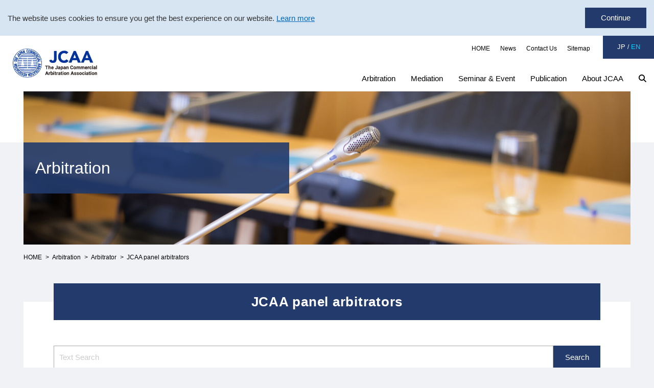

--- FILE ---
content_type: text/html; charset=UTF-8
request_url: https://www.jcaa.or.jp/en/arbitration/candidate.php?mode=view&initials_en=Y
body_size: 37255
content:
<!DOCTYPE html>
<html lang="en">
<head>
<meta charset="UTF-8">
<title>Panel Arbitrator | JCAA</title>
<meta name="description" content="JCAA Panel Arbitrator provides a searchable database for the parties to consider when the parties appoint suitable arbitrator.">
<meta name="keywords" content="JCAA, Arbitrator, Search">
<meta name="viewport" content="width=device-width, initial-scale=1, maximum-scale=1, user-scalable=1">
<meta name="robots" content="index,follow">
<meta name="SKYPE_TOOLBAR" content="SKYPE_TOOLBAR_PARSER_COMPATIBLE">
<meta name="format-detection" content="telephone=no">
<meta http-equiv="X-UA-Compatible" content="IE=edge">
<link rel="icon" href="/favicon.ico">
<link rel="apple-touch-icon" href="/favicon.png" sizes="180x180">
<link rel="stylesheet" href="/en/common/css/fontawesome.css" integrity="sha384-i1LQnF23gykqWXg6jxC2ZbCbUMxyw5gLZY6UiUS98LYV5unm8GWmfkIS6jqJfb4E" crossorigin="anonymous">
<link rel="stylesheet" href="/en/common/css/aos.css">
<link rel="stylesheet" href="/en/common/css/common.css">
<link rel="stylesheet" href="/en/common/css/arbtrn-adj.css">
<script src="/en/common/js/jquery.min.js"></script>
<script src="/en/common/js/aos.js"></script>
<script src="/en/common/js/ofi.min.js"></script>
<script src="/en/common/js/tpl.js?230508"></script>
<script src="/en/common/js/common.js?230508"></script>
<!-- <script src="https://cdn.rawgit.com/google/code-prettify/master/loader/run_prettify.js"></script> --><!-- プログラミングコードをハイライト -->

</head>
<body>
  <div id="wrap-header">
    <script type="text/javascript">header();</script>
  </div>
<div class="mainvisual">
  <div class="inner">
    <div class="cat-arbitration">
      <h2>Arbitration</h2>
    </div>
  </div>
</div>
<div class="breadcrumbs">
  <div class="inner">
    <ul>
      <li><a href="/en/">HOME</a></li>
      <li><a href="/en/arbitration/">Arbitration</a></li>
      <li><a href="/en/arbitration/candidate.html">Arbitrator</a></li>
      <li>JCAA panel arbitrators</li>
    </ul>
  </div>
</div>

<main class="contents-1col">
  <div class="inner">
    <article class="box-title-page area-candidate">
      <h3 class="title-page">JCAA panel arbitrators</h3>
      <div>
        <form action="/en/arbitration/candidate.php" method="POST">
          <div class="candidate-search">
            <input type="hidden" name="mode" value="view">
            <input type="text" name="keyword" value="" placeholder="Text Search">
            <input type="submit" name="submit" value="Search">
          </div>
        <input type="hidden" name="__ncforminfo" value="WSuyNyynqzzBC1V-v9FMVjml07rXZKJhadGqeiAoq9j3UwYF-vV3ZOdSrCGlXi95G91NNEc-2YBEHRjlC3tTtlE63Ab8BAX3pXtsCujEPCsWwVm1W33whw=="/></form>
        <form action="/en/arbitration/candidate.php" method="POST">
          <div class="candidate-search-and">
            <input type="hidden" name="mode" value="view">
            <div>
              <p class="mb-0">Nationality</p>
              <select name="nationality" >
<option value="0"  SELECTED>Please select a nationality</option>
<option value="4" >Afghanistan</option>
<option value="8" >Albania</option>
<option value="12" >Algeria</option>
<option value="20" >Andorra</option>
<option value="24" >Angola</option>
<option value="28" >Antigua and Barbuda</option>
<option value="32" >Argentina</option>
<option value="51" >Armenia</option>
<option value="36" >Australia</option>
<option value="40" >Austria</option>
<option value="31" >Azerbaijan</option>
<option value="44" >Bahamas</option>
<option value="48" >Bahrain</option>
<option value="50" >Bangladesh</option>
<option value="52" >Barbados</option>
<option value="112" >Belarus</option>
<option value="56" >Belgium</option>
<option value="84" >Belize</option>
<option value="204" >Benin</option>
<option value="64" >Bhutan</option>
<option value="68" >Bolivia</option>
<option value="70" >Bosnia and Herzegovina</option>
<option value="72" >Botswana</option>
<option value="76" >Brazil</option>
<option value="96" >Brunei</option>
<option value="100" >Bulgaria</option>
<option value="854" >Burkina Faso</option>
<option value="108" >Burundi</option>
<option value="116" >Cambodia</option>
<option value="120" >Cameroon</option>
<option value="124" >Canada</option>
<option value="132" >Cape Verde</option>
<option value="140" >Central African Republic</option>
<option value="148" >Chad</option>
<option value="152" >Chile</option>
<option value="156" >China</option>
<option value="170" >Colombia</option>
<option value="174" >Comoros</option>
<option value="184" >Cook</option>
<option value="188" >Costa Rica</option>
<option value="384" >Cote d'Ivoire</option>
<option value="191" >Croatia</option>
<option value="192" >Cuba</option>
<option value="196" >Cyprus</option>
<option value="203" >Czech Republic</option>
<option value="180" >Democratic Republic of the Congo</option>
<option value="208" >Denmark</option>
<option value="262" >Djibouti</option>
<option value="212" >Dominica</option>
<option value="214" >Dominican Republic</option>
<option value="218" >Ecuador</option>
<option value="818" >Egypt</option>
<option value="222" >El Salvador</option>
<option value="226" >Equatorial Guinea</option>
<option value="232" >Eritrea</option>
<option value="233" >Estonia</option>
<option value="748" >Eswatini</option>
<option value="231" >Ethiopia</option>
<option value="242" >Fiji</option>
<option value="246" >Finland</option>
<option value="250" >France</option>
<option value="266" >Gabon</option>
<option value="270" >Gambia</option>
<option value="268" >Georgia</option>
<option value="276" >Germany</option>
<option value="288" >Ghana</option>
<option value="300" >Greece</option>
<option value="308" >Grenada</option>
<option value="320" >Guatemala</option>
<option value="324" >Guinea</option>
<option value="624" >Guniea-Bissau</option>
<option value="328" >Guyana</option>
<option value="332" >Haiti</option>
<option value="340" >Honduras</option>
<option value="344" >Hong Kong</option>
<option value="348" >Hungary</option>
<option value="352" >Iceland</option>
<option value="356" >India</option>
<option value="360" >Indonesia</option>
<option value="364" >Iran</option>
<option value="368" >Iraq</option>
<option value="372" >Ireland</option>
<option value="376" >Israel</option>
<option value="380" >Italy</option>
<option value="388" >Jamaica</option>
<option value="392" >Japan</option>
<option value="400" >Jordan</option>
<option value="398" >Kazakhstan</option>
<option value="404" >Kenya</option>
<option value="296" >Kiribati</option>
<option value="900" >Kosovo</option>
<option value="414" >Kuwait</option>
<option value="417" >Kyrgyz Republic</option>
<option value="418" >Laos</option>
<option value="428" >Latvia</option>
<option value="422" >Lebanon</option>
<option value="426" >Lesotho</option>
<option value="430" >Liberia</option>
<option value="434" >Libya</option>
<option value="438" >Liechtenstein</option>
<option value="440" >Lithuania</option>
<option value="442" >Luxembourg</option>
<option value="446" >Macau</option>
<option value="450" >Madagascar</option>
<option value="454" >Malawi</option>
<option value="458" >Malaysia</option>
<option value="462" >Maldives</option>
<option value="466" >Mali</option>
<option value="470" >Malta</option>
<option value="584" >Marshall</option>
<option value="478" >Mauritania</option>
<option value="480" >Mauritius</option>
<option value="484" >Mexico</option>
<option value="583" >Micronesia</option>
<option value="498" >Moldova</option>
<option value="492" >Monaco</option>
<option value="496" >Mongolia</option>
<option value="499" >Montenegro</option>
<option value="504" >Morocco</option>
<option value="508" >Mozambique</option>
<option value="104" >Myanmar</option>
<option value="516" >Namibia</option>
<option value="520" >Nauru</option>
<option value="524" >Nepal</option>
<option value="528" >Netherlands</option>
<option value="554" >New Zealand</option>
<option value="558" >Nicaragua</option>
<option value="562" >Niger</option>
<option value="566" >Nigeria</option>
<option value="570" >Niue</option>
<option value="408" >North Korea</option>
<option value="807" >North Macedonia</option>
<option value="578" >Norway</option>
<option value="512" >Oman</option>
<option value="586" >Pakistan</option>
<option value="585" >Palau</option>
<option value="275" >Palestine</option>
<option value="591" >Panama</option>
<option value="598" >Papua New Guinea</option>
<option value="600" >Paraguay</option>
<option value="604" >Peru</option>
<option value="608" >Philippines</option>
<option value="616" >Poland</option>
<option value="620" >Portugal</option>
<option value="634" >Qatar</option>
<option value="178" >Republic of Congo</option>
<option value="410" >Republic of Korea</option>
<option value="710" >Republic of South Africa</option>
<option value="642" >Romania</option>
<option value="643" >Russia</option>
<option value="646" >Rwanda</option>
<option value="659" >Saint Christopher and Nevis</option>
<option value="662" >Saint Lucia</option>
<option value="670" >Saint Vincent</option>
<option value="882" >Samoa</option>
<option value="674" >San Marino</option>
<option value="678" >Sao Tome and Principe</option>
<option value="682" >Saudi Arabia</option>
<option value="686" >Senegal</option>
<option value="688" >Serbia</option>
<option value="690" >Seychelles</option>
<option value="694" >Sierra Leone</option>
<option value="702" >Singapore</option>
<option value="703" >Slovakia</option>
<option value="705" >Slovenia</option>
<option value="90" >Solomon</option>
<option value="706" >Somalia</option>
<option value="728" >South Sudan</option>
<option value="724" >Spain</option>
<option value="144" >Sri Lanka</option>
<option value="729" >Sudan</option>
<option value="740" >Suriname</option>
<option value="752" >Sweden</option>
<option value="756" >Switzerland</option>
<option value="760" >Syria</option>
<option value="158" >Taiwan</option>
<option value="762" >Tajikistan</option>
<option value="834" >Tanzania</option>
<option value="764" >Thailand</option>
<option value="626" >Timor-Leste</option>
<option value="768" >Togo</option>
<option value="776" >Tonga</option>
<option value="780" >Trinidad and Tobago</option>
<option value="788" >Tunisia</option>
<option value="792" >Turkey</option>
<option value="795" >Turkmenistan</option>
<option value="798" >Tuvalu</option>
<option value="800" >Uganda</option>
<option value="804" >Ukraine</option>
<option value="784" >United Arab Emirates</option>
<option value="826" >United Kingdom</option>
<option value="840" >United States of America</option>
<option value="858" >Uruguay</option>
<option value="860" >Uzbekistan</option>
<option value="548" >Vanuatu</option>
<option value="336" >Vatican</option>
<option value="862" >Venezuela</option>
<option value="704" >Viet nam</option>
<option value="887" >Yemen</option>
<option value="894" >Zambia</option>
<option value="716" >Zimbabwe</option>
</select>            </div>
            <div>
              <p class="mb-0">Country or Region of Residence</p>
              <select name="residence" >
<option value="0"  SELECTED>Please select your country or region of residence</option>
<option value="4" >Afghanistan</option>
<option value="8" >Albania</option>
<option value="12" >Algeria</option>
<option value="20" >Andorra</option>
<option value="24" >Angola</option>
<option value="28" >Antigua and Barbuda</option>
<option value="32" >Argentina</option>
<option value="51" >Armenia</option>
<option value="36" >Australia</option>
<option value="40" >Austria</option>
<option value="31" >Azerbaijan</option>
<option value="44" >Bahamas</option>
<option value="48" >Bahrain</option>
<option value="50" >Bangladesh</option>
<option value="52" >Barbados</option>
<option value="112" >Belarus</option>
<option value="56" >Belgium</option>
<option value="84" >Belize</option>
<option value="204" >Benin</option>
<option value="64" >Bhutan</option>
<option value="68" >Bolivia</option>
<option value="70" >Bosnia and Herzegovina</option>
<option value="72" >Botswana</option>
<option value="76" >Brazil</option>
<option value="96" >Brunei</option>
<option value="100" >Bulgaria</option>
<option value="854" >Burkina Faso</option>
<option value="108" >Burundi</option>
<option value="116" >Cambodia</option>
<option value="120" >Cameroon</option>
<option value="124" >Canada</option>
<option value="132" >Cape Verde</option>
<option value="140" >Central African Republic</option>
<option value="148" >Chad</option>
<option value="152" >Chile</option>
<option value="156" >China</option>
<option value="170" >Colombia</option>
<option value="174" >Comoros</option>
<option value="184" >Cook</option>
<option value="188" >Costa Rica</option>
<option value="384" >Cote d'Ivoire</option>
<option value="191" >Croatia</option>
<option value="192" >Cuba</option>
<option value="196" >Cyprus</option>
<option value="203" >Czech Republic</option>
<option value="180" >Democratic Republic of the Congo</option>
<option value="208" >Denmark</option>
<option value="262" >Djibouti</option>
<option value="212" >Dominica</option>
<option value="214" >Dominican Republic</option>
<option value="218" >Ecuador</option>
<option value="818" >Egypt</option>
<option value="222" >El Salvador</option>
<option value="226" >Equatorial Guinea</option>
<option value="232" >Eritrea</option>
<option value="233" >Estonia</option>
<option value="748" >Eswatini</option>
<option value="231" >Ethiopia</option>
<option value="242" >Fiji</option>
<option value="246" >Finland</option>
<option value="250" >France</option>
<option value="266" >Gabon</option>
<option value="270" >Gambia</option>
<option value="268" >Georgia</option>
<option value="276" >Germany</option>
<option value="288" >Ghana</option>
<option value="300" >Greece</option>
<option value="308" >Grenada</option>
<option value="320" >Guatemala</option>
<option value="324" >Guinea</option>
<option value="624" >Guniea-Bissau</option>
<option value="328" >Guyana</option>
<option value="332" >Haiti</option>
<option value="340" >Honduras</option>
<option value="344" >Hong Kong</option>
<option value="348" >Hungary</option>
<option value="352" >Iceland</option>
<option value="356" >India</option>
<option value="360" >Indonesia</option>
<option value="364" >Iran</option>
<option value="368" >Iraq</option>
<option value="372" >Ireland</option>
<option value="376" >Israel</option>
<option value="380" >Italy</option>
<option value="388" >Jamaica</option>
<option value="392" >Japan</option>
<option value="400" >Jordan</option>
<option value="398" >Kazakhstan</option>
<option value="404" >Kenya</option>
<option value="296" >Kiribati</option>
<option value="900" >Kosovo</option>
<option value="414" >Kuwait</option>
<option value="417" >Kyrgyz Republic</option>
<option value="418" >Laos</option>
<option value="428" >Latvia</option>
<option value="422" >Lebanon</option>
<option value="426" >Lesotho</option>
<option value="430" >Liberia</option>
<option value="434" >Libya</option>
<option value="438" >Liechtenstein</option>
<option value="440" >Lithuania</option>
<option value="442" >Luxembourg</option>
<option value="446" >Macau</option>
<option value="450" >Madagascar</option>
<option value="454" >Malawi</option>
<option value="458" >Malaysia</option>
<option value="462" >Maldives</option>
<option value="466" >Mali</option>
<option value="470" >Malta</option>
<option value="584" >Marshall</option>
<option value="478" >Mauritania</option>
<option value="480" >Mauritius</option>
<option value="484" >Mexico</option>
<option value="583" >Micronesia</option>
<option value="498" >Moldova</option>
<option value="492" >Monaco</option>
<option value="496" >Mongolia</option>
<option value="499" >Montenegro</option>
<option value="504" >Morocco</option>
<option value="508" >Mozambique</option>
<option value="104" >Myanmar</option>
<option value="516" >Namibia</option>
<option value="520" >Nauru</option>
<option value="524" >Nepal</option>
<option value="528" >Netherlands</option>
<option value="554" >New Zealand</option>
<option value="558" >Nicaragua</option>
<option value="562" >Niger</option>
<option value="566" >Nigeria</option>
<option value="570" >Niue</option>
<option value="408" >North Korea</option>
<option value="807" >North Macedonia</option>
<option value="578" >Norway</option>
<option value="512" >Oman</option>
<option value="586" >Pakistan</option>
<option value="585" >Palau</option>
<option value="275" >Palestine</option>
<option value="591" >Panama</option>
<option value="598" >Papua New Guinea</option>
<option value="600" >Paraguay</option>
<option value="604" >Peru</option>
<option value="608" >Philippines</option>
<option value="616" >Poland</option>
<option value="620" >Portugal</option>
<option value="634" >Qatar</option>
<option value="178" >Republic of Congo</option>
<option value="410" >Republic of Korea</option>
<option value="710" >Republic of South Africa</option>
<option value="642" >Romania</option>
<option value="643" >Russia</option>
<option value="646" >Rwanda</option>
<option value="659" >Saint Christopher and Nevis</option>
<option value="662" >Saint Lucia</option>
<option value="670" >Saint Vincent</option>
<option value="882" >Samoa</option>
<option value="674" >San Marino</option>
<option value="678" >Sao Tome and Principe</option>
<option value="682" >Saudi Arabia</option>
<option value="686" >Senegal</option>
<option value="688" >Serbia</option>
<option value="690" >Seychelles</option>
<option value="694" >Sierra Leone</option>
<option value="702" >Singapore</option>
<option value="703" >Slovakia</option>
<option value="705" >Slovenia</option>
<option value="90" >Solomon</option>
<option value="706" >Somalia</option>
<option value="728" >South Sudan</option>
<option value="724" >Spain</option>
<option value="144" >Sri Lanka</option>
<option value="729" >Sudan</option>
<option value="740" >Suriname</option>
<option value="752" >Sweden</option>
<option value="756" >Switzerland</option>
<option value="760" >Syria</option>
<option value="158" >Taiwan</option>
<option value="762" >Tajikistan</option>
<option value="834" >Tanzania</option>
<option value="764" >Thailand</option>
<option value="626" >Timor-Leste</option>
<option value="768" >Togo</option>
<option value="776" >Tonga</option>
<option value="780" >Trinidad and Tobago</option>
<option value="788" >Tunisia</option>
<option value="792" >Turkey</option>
<option value="795" >Turkmenistan</option>
<option value="798" >Tuvalu</option>
<option value="800" >Uganda</option>
<option value="804" >Ukraine</option>
<option value="784" >United Arab Emirates</option>
<option value="826" >United Kingdom</option>
<option value="840" >United States of America</option>
<option value="858" >Uruguay</option>
<option value="860" >Uzbekistan</option>
<option value="548" >Vanuatu</option>
<option value="336" >Vatican</option>
<option value="862" >Venezuela</option>
<option value="704" >Viet nam</option>
<option value="887" >Yemen</option>
<option value="894" >Zambia</option>
<option value="716" >Zimbabwe</option>
</select>            </div>
            <div>
              <p class="mb-0">Language</p>
              <select name="language" >
<option value="0"  SELECTED>Please select a language</option>
<option value="afr" >Afrikaans</option>
<option value="sqi" >Albanian</option>
<option value="amh" >Amharic</option>
<option value="ara" >Arabic</option>
<option value="hye" >Armenian</option>
<option value="aze" >Azerbaijani</option>
<option value="bel" >Belarusian</option>
<option value="ben" >Bengali</option>
<option value="bos" >Bosnian</option>
<option value="bul" >Bulgarian</option>
<option value="mya" >Burmese</option>
<option value="zho" >Chinese</option>
<option value="hrv" >Croatian</option>
<option value="ces" >Czech</option>
<option value="dan" >Danish</option>
<option value="nld" >Dutch</option>
<option value="eng" >English</option>
<option value="est" >Estonian</option>
<option value="fij" >Fijian</option>
<option value="fil" >Filipino</option>
<option value="fin" >Finnish</option>
<option value="fra" >French</option>
<option value="kat" >Georgian</option>
<option value="deu" >German</option>
<option value="ell" >Greek</option>
<option value="guj" >Gujarati</option>
<option value="hau" >Hausa</option>
<option value="heb" >Hebrew</option>
<option value="hin" >Hindi</option>
<option value="hun" >Hungarian</option>
<option value="ind" >Indonesian</option>
<option value="gle" >Irish</option>
<option value="ita" >Italian</option>
<option value="jpn" >Japanese</option>
<option value="kaz" >Kazakh</option>
<option value="khm" >Khmer</option>
<option value="kor" >Korean</option>
<option value="kur" >Kurdish</option>
<option value="kir" >Kyrgyz</option>
<option value="lao" >Lao</option>
<option value="lav" >Latvian</option>
<option value="lit" >Lithuanian</option>
<option value="mkd" >Macedonian</option>
<option value="msa" >Malay</option>
<option value="mlt" >Maltese</option>
<option value="mri" >Maori</option>
<option value="xxb" >Moldovan</option>
<option value="mon" >Mongolian</option>
<option value="cnr" >Montenegrin</option>
<option value="nep" >Nepali</option>
<option value="nor" >Norwegian</option>
<option value="pus" >Pashto</option>
<option value="fas" >Persian</option>
<option value="pol" >Polish</option>
<option value="por" >Portuguese</option>
<option value="pan" >Punjabi</option>
<option value="ron" >Romanian</option>
<option value="rus" >Russian</option>
<option value="srp" >Serbian</option>
<option value="snd" >Sindhi</option>
<option value="sin" >Sinhalese</option>
<option value="slk" >Slovak</option>
<option value="slv" >Slovene</option>
<option value="som" >Somali</option>
<option value="spa" >Spanish</option>
<option value="swa" >Swahili</option>
<option value="swe" >Swedish</option>
<option value="tgl" >Tagalog</option>
<option value="tgk" >Tajik</option>
<option value="tam" >Tamil</option>
<option value="tha" >Thai</option>
<option value="tso" >Tsonga</option>
<option value="tsn" >Tswana</option>
<option value="tur" >Turkish</option>
<option value="tuk" >Turkmen</option>
<option value="ukr" >Ukrainian</option>
<option value="urd" >Urdu</option>
<option value="uzb" >Uzbek</option>
<option value="vie" >Vietnamese</option>
<option value="cym" >Welsh</option>
<option value="xho" >Xhosa</option>
<option value="zul" >Zulu</option>
</select>            </div>
            <div class="btn-area">
              <input type="submit" name="submit" value="Search" class="btn-confirm w-40">
            </div>
          </div>
        <input type="hidden" name="__ncforminfo" value="WSuyNyynqzzBC1V-v9FMVjml07rXZKJhD1HAVIj13d214IKTlzGOUKemxV1LHwCqz18czV747hCQASnpxVX_J8ONTX4FEOzk"/></form>
      </div>
      <!--リストエリア開始-->
      <div class="candidate-search-result mt-40">
        <p class="heading-s mb-10">Sort display</p>
        <ul class="sort mb-40">
          <li class="list-all "><a href="/en/arbitration/candidate.php?mode=view&initials_en=">all</a></li>
          <li class=""><a href="/en/arbitration/candidate.php?mode=view&initials_en=A">A</a></li>
          <li class=""><a href="/en/arbitration/candidate.php?mode=view&initials_en=B">B</a></li>
          <li class=""><a href="/en/arbitration/candidate.php?mode=view&initials_en=C">C</a></li>
          <li class=""><a href="/en/arbitration/candidate.php?mode=view&initials_en=D">D</a></li>
          <li class=""><a href="/en/arbitration/candidate.php?mode=view&initials_en=E">E</a></li>
          <li class=""><a href="/en/arbitration/candidate.php?mode=view&initials_en=F">F</a></li>
          <li class=""><a href="/en/arbitration/candidate.php?mode=view&initials_en=G">G</a></li>
          <li class=""><a href="/en/arbitration/candidate.php?mode=view&initials_en=H">H</a></li>
          <li class=""><a href="/en/arbitration/candidate.php?mode=view&initials_en=I">I</a></li>
          <li class=""><a href="/en/arbitration/candidate.php?mode=view&initials_en=J">J</a></li>
          <li class=""><a href="/en/arbitration/candidate.php?mode=view&initials_en=K">K</a></li>
          <li class=""><a href="/en/arbitration/candidate.php?mode=view&initials_en=L">L</a></li>
          <li class=""><a href="/en/arbitration/candidate.php?mode=view&initials_en=M">M</a></li>
          <li class=""><a href="/en/arbitration/candidate.php?mode=view&initials_en=N">N</a></li>
          <li class=""><a href="/en/arbitration/candidate.php?mode=view&initials_en=O">O</a></li>
          <li class=""><a href="/en/arbitration/candidate.php?mode=view&initials_en=P">P</a></li>
          <li class=""><a href="/en/arbitration/candidate.php?mode=view&initials_en=Q">Q</a></li>
          <li class=""><a href="/en/arbitration/candidate.php?mode=view&initials_en=R">R</a></li>
          <li class=""><a href="/en/arbitration/candidate.php?mode=view&initials_en=S">S</a></li>
          <li class=""><a href="/en/arbitration/candidate.php?mode=view&initials_en=T">T</a></li>
          <li class=""><a href="/en/arbitration/candidate.php?mode=view&initials_en=U">U</a></li>
          <li class=""><a href="/en/arbitration/candidate.php?mode=view&initials_en=V">V</a></li>
          <li class=""><a href="/en/arbitration/candidate.php?mode=view&initials_en=W">W</a></li>
          <li class=""><a href="/en/arbitration/candidate.php?mode=view&initials_en=X">X</a></li>
          <li class="active"><a href="/en/arbitration/candidate.php?mode=view&initials_en=Y">Y</a></li>
          <li class=""><a href="/en/arbitration/candidate.php?mode=view&initials_en=Z">Z</a></li>
        </ul>
        <div class="candidate-table mb-20">
          <p class="sp_only mb-10 font-s">*Swipe the screen to view more.</p>
          <table class="table-item th-color">
            <tr>
              <th class="name_en">NAME</th>
              <th>Nationality</th>
              <th>Country or Region of Residence</th>
              <th>Language</th>
              <th>URL</th>
            </tr>
            <tr>
              <td class="name_en">Dr. Ling Yang</td>
              <td>China</td>
              <td>China</td>
              <td>Chinese/English</td>
              <td><a href="https://www.hkiac.org/about-us/secretariat/ling-yang" target="_blank" class="text-link">https://www.hkiac.org/about-us/secretariat/ling-yang</a></td>
            </tr>
            <tr>
              <td class="name_en">Mr. ZHONGHUA　YAO</td>
              <td>China</td>
              <td>Japan</td>
              <td>Chinese/Japanese</td>
              <td><a href="" target="_blank" class="text-link"></a></td>
            </tr>
            <tr>
              <td class="name_en">Mr. Xiao Chuan (Richard) Yang</td>
              <td>China</td>
              <td>China</td>
              <td>Chinese/English</td>
              <td><a href="" target="_blank" class="text-link"></a></td>
            </tr>
            <tr>
              <td class="name_en">Mr. Ing Loong Yang</td>
              <td>Singapore</td>
              <td>Hong Kong</td>
              <td>Chinese/English</td>
              <td><a href="https://www.lw.com/people/ing-loong-yang" target="_blank" class="text-link">https://www.lw.com/people/ing-loong-yang</a></td>
            </tr>
            <tr>
              <td class="name_en">Tadahiko Yasukuni</td>
              <td>Japan</td>
              <td>Japan</td>
              <td>English/Japanese</td>
              <td><a href="https://www.nandhlaw.com/members_eng.html#pg02b" target="_blank" class="text-link">https://www.nandhlaw.com/members_eng.html#pg02b</a></td>
            </tr>
            <tr>
              <td class="name_en">Shuji Yanase</td>
              <td>Japan</td>
              <td>Japan</td>
              <td>English/Japanese</td>
              <td><a href="http://www.shujiyanase.com" target="_blank" class="text-link">http://www.shujiyanase.com</a></td>
            </tr>
            <tr>
              <td class="name_en">Mr. Tomoki Yanagisawa</td>
              <td>Japan</td>
              <td>Japan</td>
              <td>English/Japanese</td>
              <td><a href="https://www.tmi.gr.jp/people/t-yanagisawa.html" target="_blank" class="text-link">https://www.tmi.gr.jp/people/t-yanagisawa.html</a></td>
            </tr>
            <tr>
              <td class="name_en">Takahiro Yamauchi</td>
              <td>Japan</td>
              <td>Japan</td>
              <td>Japanese</td>
              <td><a href="http://www.noandt.com/data/lawyer/index/id/2714/" target="_blank" class="text-link">http://www.noandt.com/data/lawyer/index/id/2714/</a></td>
            </tr>
            <tr>
              <td class="name_en">Aya Yamada</td>
              <td>Japan</td>
              <td>Japan</td>
              <td>English/Japanese</td>
              <td><a href="" target="_blank" class="text-link"></a></td>
            </tr>
            <tr>
              <td class="name_en">Junichi Yamazaki</td>
              <td>Japan</td>
              <td>Japan</td>
              <td>English/Japanese</td>
              <td><a href="" target="_blank" class="text-link"></a></td>
            </tr>
            <tr>
              <td class="name_en">Shihei Yamazaki</td>
              <td>Japan</td>
              <td>Japan</td>
              <td>Japanese</td>
              <td><a href="" target="_blank" class="text-link"></a></td>
            </tr>
            <tr>
              <td class="name_en">Eiiciro Yamasaki</td>
              <td>Japan</td>
              <td>Japan</td>
              <td>English/Japanese</td>
              <td><a href="https://www.nishimura.com/en/people/eiichiro-yamasaki" target="_blank" class="text-link">https://www.nishimura.com/en/people/eiichiro-yamasaki</a></td>
            </tr>
            <tr>
              <td class="name_en">Koshi Yamaguchi</td>
              <td>Japan</td>
              <td>Japan</td>
              <td>English/Japanese</td>
              <td><a href="" target="_blank" class="text-link"></a></td>
            </tr>
            <tr>
              <td class="name_en">Shuji Yamaguchi</td>
              <td>Japan</td>
              <td>Japan</td>
              <td>English/Japanese</td>
              <td><a href="https://www.olo.gr.jp/en/about/our_people.html" target="_blank" class="text-link">https://www.olo.gr.jp/en/about/our_people.html</a></td>
            </tr>
            <tr>
              <td class="name_en">Akiko Yamakawa</td>
              <td>Japan</td>
              <td>Japan</td>
              <td>English/Japanese</td>
              <td><a href="https://www.vl-tokyo.co.jp/en.html" target="_blank" class="text-link">https://www.vl-tokyo.co.jp/en.html</a></td>
            </tr>
            <tr>
              <td class="name_en">Kazunori Yamagami</td>
              <td>Japan</td>
              <td>Japan</td>
              <td>English/Japanese</td>
              <td><a href="http://www.yglpc.com/en/professionals/kazunori_yamagami.html" target="_blank" class="text-link">http://www.yglpc.com/en/professionals/kazunori_yamagami.html</a></td>
            </tr>
            <tr>
              <td class="name_en">Shinsuke Yakura</td>
              <td>Japan</td>
              <td>Japan</td>
              <td>English/Japanese</td>
              <td><a href="https://www.whitecase.com/people/shinsuke-yakura" target="_blank" class="text-link">https://www.whitecase.com/people/shinsuke-yakura</a></td>
            </tr>
            <tr>
              <td class="name_en">Mr. Koki Yamada</td>
              <td>Japan</td>
              <td>Singapore</td>
              <td>English/Japanese</td>
              <td><a href="https://www.tkilaw.com/en/members/kokiyamada" target="_blank" class="text-link">https://www.tkilaw.com/en/members/kokiyamada</a></td>
            </tr>
            <tr>
              <td class="name_en">Mr. Yuta Yamasaki</td>
              <td>Japan</td>
              <td>Japan</td>
              <td>English/Japanese</td>
              <td><a href="https://www.tkilaw.com/en/members/yutayamasaki" target="_blank" class="text-link">https://www.tkilaw.com/en/members/yutayamasaki</a></td>
            </tr>
            <tr>
              <td class="name_en">Friven Yeoh</td>
              <td>Malaysia</td>
              <td>Australia/Hong Kong/Singapore</td>
              <td>English</td>
              <td><a href="" target="_blank" class="text-link"></a></td>
            </tr>
            <tr>
              <td class="name_en">Mr Man Sing YEUNG</td>
              <td>Hong Kong</td>
              <td>Hong Kong</td>
              <td>Chinese/English</td>
              <td><a href="" target="_blank" class="text-link"></a></td>
            </tr>
            <tr>
              <td class="name_en">Prof. June Yeum</td>
              <td>Republic of Korea</td>
              <td>United States of America</td>
              <td>English</td>
              <td><a href="https://www.law.upenn.edu/live/files/11775-june-yeum-cvpdf" target="_blank" class="text-link">https://www.law.upenn.edu/live/files/11775-june-yeum-cvpdf</a></td>
            </tr>
            <tr>
              <td class="name_en">Mr. JIMMY YIM WING KUEN</td>
              <td>Singapore</td>
              <td>Singapore</td>
              <td>English</td>
              <td><a href="" target="_blank" class="text-link"></a></td>
            </tr>
            <tr>
              <td class="name_en">Yoshida, Takeshi </td>
              <td>Japan</td>
              <td>Japan</td>
              <td>English/Japanese</td>
              <td><a href="https://www.bakermckenzie.co.jp/en/peoples/takeshi_yoshida#!seminar" target="_blank" class="text-link">https://www.bakermckenzie.co.jp/en/peoples/takeshi_yoshida#!seminar</a></td>
            </tr>
            <tr>
              <td class="name_en">Seiichi Yoshikawa</td>
              <td>Japan</td>
              <td>Japan</td>
              <td>Japanese</td>
              <td><a href="" target="_blank" class="text-link"></a></td>
            </tr>
            <tr>
              <td class="name_en">Takayoshi Yoshino</td>
              <td>Japan</td>
              <td>Japan</td>
              <td>Japanese</td>
              <td><a href="" target="_blank" class="text-link"></a></td>
            </tr>
            <tr>
              <td class="name_en">Ms. Norika Yuasa</td>
              <td>Japan</td>
              <td>Japan</td>
              <td>Chinese/English/Japanese</td>
              <td><a href="https://www.miura-partners.com/en/lawyers/00010/" target="_blank" class="text-link">https://www.miura-partners.com/en/lawyers/00010/</a></td>
            </tr>
          </table>
        </div>

        <!-- ▼▼▼ページャー　PC　768px以上 start▼▼▼ -->
        <nav class="pagination wrap pager-pc">
          <div>
            <ul>
              <li>
                <ul>
                  <li class="active">1</li>
                </ul>
              </li>
            </ul>
          </div>
        </nav>
        <!-- ▲▲▲ページャー　PC　768px以上 end▲▲▲ -->
        <!-- ▼▼▼ページャー　SP　767px以下 start▼▼▼ -->
        <nav class="pagination wrap pager-sp">
          <div>
            <ul>
              <li>
                <ul>
                  <li class="active">1</li>
                </ul>
              </li>
            </ul>
          </div>
        </nav>
        <!-- ▲▲▲ページャー　SP　767px以下　end▲▲▲ -->

      </div>
    </article>
  </div>
</main>
<script type="text/javascript">footer();</script>
<script type="text/javascript" src="/bnith__zqax84sKLMXGKg8Kg_MVrCAq8gRJbP6xsUABdD5BUQNLj28VxQDU-InOksjb7PCogdYpQ85aGFM="></script> <script language="JavaScript" type="text/javascript">const _0x35e8=['visitorId','18127kSXadA','356575NPKVMA','7306axxsAH','get','657833TzFjkt','717302TQdBjl','34lMHocq','x-bni-rncf=1769021018776;expires=Thu, 01 Jan 2037 00:00:00 UTC;path=/;','61XMWbpU','cookie',';expires=Thu, 01 Jan 2037 00:00:00 UTC;path=/;','then','651866OSUgMa','811155xdatvf','x-bni-fpc='];function _0x258e(_0x5954fe,_0x43567d){return _0x258e=function(_0x35e81f,_0x258e26){_0x35e81f=_0x35e81f-0x179;let _0x1280dc=_0x35e8[_0x35e81f];return _0x1280dc;},_0x258e(_0x5954fe,_0x43567d);}(function(_0x5674de,_0xdcf1af){const _0x512a29=_0x258e;while(!![]){try{const _0x55f636=parseInt(_0x512a29(0x17b))+-parseInt(_0x512a29(0x179))*parseInt(_0x512a29(0x17f))+-parseInt(_0x512a29(0x183))+-parseInt(_0x512a29(0x184))+parseInt(_0x512a29(0x187))*parseInt(_0x512a29(0x17d))+parseInt(_0x512a29(0x188))+parseInt(_0x512a29(0x17c));if(_0x55f636===_0xdcf1af)break;else _0x5674de['push'](_0x5674de['shift']());}catch(_0xd3a1ce){_0x5674de['push'](_0x5674de['shift']());}}}(_0x35e8,0x6b42d));function getClientIdentity(){const _0x47e86b=_0x258e,_0x448fbc=FingerprintJS['load']();_0x448fbc[_0x47e86b(0x182)](_0x4bb924=>_0x4bb924[_0x47e86b(0x17a)]())[_0x47e86b(0x182)](_0x2f8ca1=>{const _0x44872c=_0x47e86b,_0xa48f50=_0x2f8ca1[_0x44872c(0x186)];document[_0x44872c(0x180)]=_0x44872c(0x185)+_0xa48f50+_0x44872c(0x181),document[_0x44872c(0x180)]=_0x44872c(0x17e);});}getClientIdentity();</script></body>

</html>


--- FILE ---
content_type: text/html
request_url: https://www.jcaa.or.jp/en/common/tpl/header.html?GET
body_size: 9622
content:
<div id="header">
  <header class="clearfix"> 
    
    <!-- cookie start -->
    <div class="cookie-description">
      <div>
        <p>The website uses cookies to ensure you get the best experience on our website. <a href="/en/cookie_policy.html" target="_blank" class="text-link">Learn more</a> </p>
        <p class="cookie-ok btn-confirm">Continue<!-- Got it --></p>
      </div>
    </div>
    <!-- cookie end --> 
    <!-- PC nav start -->
    <h1 class="logo"><a href="/en/" class="hover_img"><img src="/en/common/img/logo.png?220325" alt="ロゴ：一般社団法人 日本商事仲裁協会 JCAA"></a> </h1>
    <nav class="nav-global-sub">
      <ul class="nav-sub">
        <li><a href="/en/">HOME</a></li>
        <li><a href="/en/news/">News</a></li>
        <li><a href="/en/about/access.html">Contact Us</a></li>
        <li><a href="/en/sitemap.html">Sitemap</a></li>
      </ul>
      <ul class="nav-lang">
        <li><a href="/">JP</a></li>
        <li>EN</li>
      </ul>
    </nav>
    <nav class="head-nav">
      <ul>
        <li class="dropmenu"> <a>Arbitration</a>
          <div class="menu_open_pc">
            <div class="openpc_nav">
              <ul>
                <li><a href="/en/arbitration/whyjcaa.html">Why JCAA – Agility and Adaptability</a></li>
                <li><a href="/en/arbitration/advisoryboard.html">Advisory Board</a></li>
                <li><a href="/en/arbitration/committee.html">Proceedings Committee</a></li>
                <li><a href="/en/arbitration/candidate.html">Arbitrators</a></li>
                <li><a href="/en/arbitration/statistics.html">Statistics</a></li>
                <li><a href="/en/arbitration/rules.html">Arbitration Rules</a></li>
              </ul>
              <ul>
                <li><a href="/en/arbitration/costs.html">Costs</a></li>
                <li><a href="/en/arbitration/clause.html">Model Clauses</a></li>
                <li><a href="/en/arbitration/flow.html">Arbitration Roadmap</a></li>
                <li><a href="/en/arbitration/articles.html">Treaties, Statutes and Other Resources</a></li>
                <li><a href="/en/arbitration/qa.php">FAQs</a></li>
              </ul>
            </div>
            <!--/openpc_nav--> 
          </div>
          <!--/menu_open_pc--> 
        </li>
        <li class="dropmenu"> <a>Mediation</a>
          <div class="menu_open_pc">
            <div class="openpc_nav">
              <ul>
                <li><a href="/en/mediation/whyjcaa.html">Why Choose JCAA Mediation?</a></li>
                <li><a href="/en/mediation/candidate.html">Mediators</a></li>
                <li><a href="/en/mediation/rules.html">Mediation Rules</a></li>
                <li><a href="/en/mediation/cost.html">Costs</a></li>
              </ul>
              <ul>
                <li><a href="/en/mediation/agreement.html">Model Clauses</a></li>
                <li><a href="/en/mediation/flow.html">Mediation Roadmap</a></li>
                <li><a href="/en/mediation/articles.html">Treaties, Statutes and Other Resources</a></li>
                <li><a href="/en/mediation/qa.php">FAQs</a></li>
              </ul>
            </div>
            <!--/openpc_nav--> 
          </div>
          <!--/menu_open_pc--> 
        </li>
        <li class="dropmenu"> <a>Seminar &amp; Event</a>
          <div class="menu_open_pc">
            <div class="openpc_nav">
              <ul>
                <li><a href="/en/seminar/seminar.php">Coming Up Events/ Seminars</a></li>
              </ul>
              <ul>
                <li><a href="/en/seminar/seminar.php?past=1">Past Events/ Seminars</a></li>
              </ul>
              <ul>
                <li><a href="/en/seminar/video.html">Webinar/Event Playlists</a></li>
              </ul>
            </div>
            <!--/openpc_nav--> 
          </div>
          <!--/menu_open_pc--> 
        </li>
        <li> <a href="/en/publication/">Publication</a> 
          <!--/menu_open_pc--> 
        </li>
        <li class="dropmenu"> <a>About JCAA</a>
          <div class="menu_open_pc">
            <div class="openpc_nav">
              <ul>
                <li><a href="/en/about/greeting.html">A Message from JCAA</a></li>
                <li><a href="/en/about/policies.html">Policies</a></li>
              </ul>
              <ul>
                <li><a href="/en/about/join.html">Membership</a></li>
                <li><a href="/en/about/access.html">Contact us</a></li>
              </ul>
            </div>
            <!--/openpc_nav--> 
          </div>
          <!--/menu_open_pc--> 
        </li>
        
        <li> <a href="/en/search.html"><i class="fas fa-search"></i></a> </li>
      </ul>
    </nav>
    <!-- PC nav end --> 
  </header>
</div>
<div class="acodion_back_pc"> </div>
<div id="header_sp">
  <header> 
    <!-- cookie start -->
    <div class="cookie-description sp">
      <div>
        <p>The website uses cookies to ensure you get the best experience on our website. <a href="/en/cookie_policy.html" target="_blank" class="text-link">Learn more</a> </p>
        <p class="cookie-ok btn-confirm">Continue<!-- Got it --></p>
      </div>
    </div>
    <!-- cookie end --> 
    <!-- SP nav start -->
    <h1 class="logo"> <a href="/en/"><img src="/en/common/img/logo.png?220325" alt="ロゴ：一般社団法人 日本商事仲裁協会 JCAA"></a> </h1>
    <div class="sp_menu"> 
      <!-- ハンバーガーボタン-->
      <div class="nav_toggle"> <span></span> <span></span> <span></span> </div>
    </div>
    <div class="menu_parent">
      <div class="menu_in" style="display: none;">
        <nav class="acd-menu">
          <div class="menu_cat">
            <ul>
              <li> <a class="icon" href="#">Arbitration</a>
                <div class="menu_open">
                  <ul>
                    <li><a href="/en/arbitration/whyjcaa.html">Why JCAA – Agility and Adaptability</a></li>
                    <li><a href="/en/arbitration/advisoryboard.html">Advisory Board</a></li>
                    <li><a href="/en/arbitration/committee.html">Proceedings Committee</a></li>
                    <li><a href="/en/arbitration/candidate.html">Arbitrators</a></li>
                    <li><a href="/en/arbitration/statistics.html">Statistics</a></li>
                    <li><a href="/en/arbitration/rules.html">Arbitration Rules</a></li>
                    <li><a href="/en/arbitration/costs.html">Costs</a></li>
                    <li><a href="/en/arbitration/clause.html">Model Clauses</a></li>
                    <li><a href="/en/arbitration/flow.html">Arbitration Roadmap</a></li>
                    <li><a href="/en/arbitration/articles.html">Treaties, Statutes and Other Resources</a></li>
                    <li><a href="/en/arbitration/qa.php">FAQs</a></li>
                  </ul>
                </div>
              </li>
              <li> <a class="icon" href="#">Mediation</a>
                <div class="menu_open">
                  <ul>
                    <li><a href="/en/mediation/whyjcaa.html">Why Choose JCAA Mediation?</a></li>
                    <li><a href="/en/mediation/candidate.html">Mediators</a></li>
                    <!--<li><a href="/en/mediation/performance.html">Statistics</a></li>-->
                    <li><a href="/en/mediation/rules.html">Mediation Rules</a></li>
                    <li><a href="/en/mediation/cost.html">Costs</a></li>
                    <li><a href="/en/mediation/agreement.html">Model Clauses</a></li>
                    <li><a href="/en/mediation/flow.html">Mediation Roadmap</a></li>
                    <li><a href="/en/mediation/articles.html">Treaties, Statutes and Other Resources</a></li>
                    <li><a href="/en/mediation/qa.php">FAQs</a></li>
                  </ul>
                </div>
              </li>
              <li> <a class="icon" href="#">Seminar &amp; Event</a>
                <div class="menu_open">
                  <ul>
                    <li><a href="/en/seminar/seminar.php">Coming Up Events/ Seminars</a></li>
                    <li><a href="/en/seminar/seminar.php?past=1">Past Events/ Seminars</a></li>
										<li><a href="/en/seminar/video.html">Webinar/Event Playlists</a></li>
                  </ul>
                </div>
              </li>
              <li> <a class="icon-no" href="/en/publication/">Publication</a> </li>
              <li> <a class="icon" href="#">About JCAA</a>
                <div class="menu_open">
                  <ul>
                    <li><a href="/en/about/greeting.html">A Message from JCAA</a></li>
                    <li><a href="/en/about/policies.html">Policies</a></li>
                    <li><a href="/en/about/join.html">Membership</a></li>
                    <li><a href="/en/about/access.html">Contact us</a></li>
                  </ul>
                </div>
              </li>
              <li> <a class="icon-no" href="/en/search.html">serch</a> </li>
            </ul>
            <ul class="nav-sub">
              <li><a href="/en/">HOME</a></li>
              <li><a href="/en/news/">News</a></li>
              <li><a href="/en/about/access.html">Contact Us</a></li>
              <li><a href="/en/sitemap.html">Sitemap</a></li>
            </ul>
            <ul class="nav-lang">
              <li><a href="/">JP</a></li>
              <li>EN</li>
            </ul>
            <p class="btn_close"><a href="">close</a></p>
          </div>
        </nav>
      </div>
    </div>
    <!-- SP nav end --> 
  </header>
</div>
<div class="acodion_back2"> </div>


--- FILE ---
content_type: text/html
request_url: https://www.jcaa.or.jp/en/common/tpl/footer.html?GET
body_size: 2064
content:
<!--    <footer>-->
      <div class="footer-address">
        <div class="inner">
          <address>
            <div class="ft-logo">
              <a href="/en/" class="hover_img"><img src="/en/common/img/ft_logo.png" alt="logo：The Japan Commercial Arbitration Association"></a><p>The Japan Commercial Arbitration Association</p>
            </div>
            <dl>
              <dt>TOKYO HEAD OFFICE</dt>
              <dd>Fukoku Seimei Building 7F (Room 717), 2-2-2, Uchisaiwaicho, Chiyoda-ku, Tokyo 100-0011, Japan　<br class="sp_only">TEL: +81-3-5280-5161</dd>
              <dt>OSAKA OFFICE</dt>
              <dd>The Osaka Chamber of Commerce & Industry 2-8, Hommachibashi, Chuo-ku, Osaka 540-0029, Japan　<br class="sp_only">TEL: +81-6-6944-6164</dd>
              <dt>KOBE OFFICE</dt>
              <dd>The Kobe Chamber of Commerce &amp; Industry 1, Minatojima-Nakamachi 6-chome, Chuo-ku, Kobe 650-0046, Japan　<br class="sp_only">TEL: +81-78-303-5806</dd>
              <dt>NAGOYA OFFICE</dt>
              <dd>The Nagoya Chamber of Commerce &amp; Industry 10-19, Sakae 2-chome, Naka-ku, Nagoya 460-8422, Japan　<br class="sp_only">TEL: +81-52-223-5721</dd>
			  <dt>YOKOHAMA OFFICE</dt>
              <dd>The Yokohama Chamber of Commerce &amp; Industry 3, Yamashita-cho, Naka-ku, Yokohama 231-8524, Japan　<br class="sp_only">TEL: +81-5-671-7406</dd>
            </dl>
          </address>
        </div>
      </div>
      <div class="footer-banner">
        <div class="inner">
          <ul class="hover_img">
            <li><a href="https://arbitrators.jp/" target="_blank"><img src="/en/common/img/img_jaa_bnr.gif" alt=""></a></li>
          </ul>
        </div>
      </div>
      <div class="nav-footer">
        <div class="inner">
          <ul>
            <li><a href="/en/privacypolicy.html">Privacy Policy</a></li>
          </ul>
        </div>
      </div>
      <p class="copyright"><small>&copy;The Japan Commercial Arbitration Association.</small></p>
<!--    </footer>-->


--- FILE ---
content_type: text/css
request_url: https://www.jcaa.or.jp/en/common/css/common.css
body_size: 41637
content:
@charset "UTF-8";

/* # ============================================================
   # Reset
   # ============================================================ */

html {
  box-sizing: border-box;
  -webkit-text-size-adjust: 100%; /* Prevent adjustments of font size after orientation changes in iOS */
  word-break: normal;
}

*,
::before,
::after {
  background-repeat: no-repeat; /* Set `background-repeat: no-repeat` to all elements and pseudo elements */
  box-sizing: inherit;
}

::before,
::after {
  text-decoration: inherit; /* Inherit text-decoration and vertical align to ::before and ::after pseudo elements */
  vertical-align: inherit;
}

* {
  padding: 0; /* Reset `padding` and `margin` of all elements */
  margin: 0;
}

hr {
  overflow: visible; /* Show the overflow in Edge and IE */
  height: 0; /* Add the correct box sizing in Firefox */
}

details,
main {
  display: block; /* Render the `main` element consistently in IE. */
}

summary {
  display: list-item; /* Add the correct display in all browsers */
}

small {
  font-size: .8rem;
}

[hidden] {
  display: none; /* Add the correct display in IE */
}

abbr[title] {
  border-bottom: none; /* Remove the bottom border in Chrome 57 */
  /* Add the correct text decoration in Chrome, Edge, IE, Opera, and Safari */
  text-decoration: underline;
  text-decoration: underline dotted;
}

a {
  background-color: transparent; /* Remove the gray background on active links in IE 10 */
}

a:active,
a:hover {
  outline-width: 0; /* Remove the outline when hovering in all browsers */
}

code,
kbd,
pre,
samp {
  font-family: monospace, monospace; /* Specify the font family of code elements */
}

pre {
  font-size: 1em; /* Correct the odd `em` font sizing in all browsers */
}

b,
strong {
  font-weight: bolder; /* Add the correct font weight in Chrome, Edge, and Safari */
}

table {
    border-collapse:collapse;
    border-spacing:0;
}

sub,
sup {
  font-size: .75rem;
  line-height: 0;
  position: relative;
  vertical-align: baseline;
}
sub {
  bottom: -0.25em;
}
sup {
  top: -0.5em;
}

img {
  border-style: none; /* Remove border when inside `a` element in IE 8/9/10 */
}

/* Add the correct vertical alignment in Chrome, Firefox, and Opera */
progress {
  vertical-align: baseline;
}

svg:not([fill]) {
  fill: currentColor;
}

ol, ul {
  list-style: none;
}

address, caption, cite, code, dfn, em, th, var {
  font-style: normal;
  font-weight: normal;
}

/* Forms
------------------------------------------------- */
input,
button,
select,
textarea {
  margin: 0;
  padding: 0;
  -webkit-appearance: none;
  -moz-appearance: none;
  appearance: none;
  background: transparent;
  border: none;
  border-radius: 0;
  font: inherit;
  outline: none;
}
input[type="text"], input[type="email"], input[type="tel"], input[type="search"], textarea, select {
  padding: 8px 10px;
  border: 1px solid #aaa;
  background: #fff;
}
input[type="text"], input[type="email"], input[type="tel"], input[type="search"], textarea {
  width: 100%;
  outline: none;
  -webkit-transition: all .3s;
  transition: all .3s;
}
input[type="text"]:focus, input[type="email"]:focus, input[type="tel"]:focus, input[type="search"]:focus, textarea:focus {
  -webkit-box-shadow: 0 0 7px #08b4cb;
  box-shadow: 0 0 7px #08b4cb;
  border: 1px solid #08b4cb;
}
textarea {
  width: 100%;
  height: 200px;
  overflow: auto; /* Internet Explorer 11+ */
  resize: vertical;
}
select {
  padding-right: 40px;
  padding-left: 10px;
  background-image: url(../img/ico_select_arrow.png);
  background-repeat: no-repeat;
  background-size: 12px 10px;
  background-position: right 10px center;
}

@media only screen and (max-width: 768px) {
  textarea {
    height: 150px;
  }
}
input::-webkit-input-placeholder,
textarea::-webkit-input-placeholder {
  color: #ccc;
}
input::-moz-placeholder,
textarea::-moz-placeholder {
  color: #ccc;
}
input::-ms-input-placeholder,
textarea::-ms-input-placeholder {
  color: #ccc;
}
input:-webkit-autofill {
  -webkit-box-shadow: 0 0 0 1000px #fff inset;
  box-shadow: 0 0 0 1000px #fff inset;
}

/* text */
input::-ms-clear {
  visibility: hidden;
}

/* password */
input::-ms-reveal {
  visibility: hidden;
}

/* select */
select::-ms-expand {
  display: none;
}

/* checkbox radio */
.checkbox-input,
.radio-input {
  display: none;
}
.checkbox-text{
  padding-left: 20px;
  position:relative;
  margin-right: 20px;
}
.checkbox-text::before{
  content: "";
  display: block;
  position: absolute;
  top: 0;
  left: 0;
  width: 15px;
  height: 15px;
  border: 1px solid #999;
  border-radius: 2px;
}
.checkbox-input:checked + .checkbox-text::after{
  content: "";
  display: block;
  position: absolute;
  top: -3px;
  left: 5px;
  width: 7px;
  height: 14px;
  transform: rotate(40deg);
  border-bottom: 3px solid #00a0e9;
  border-right: 3px solid #00a0e9;
}
.radio-input + label{
  padding-left: 20px;
  position:relative;
  margin-right: 20px;
}
.radio-input + label::before{
  content: "";
  display: block;
  position: absolute;
  top: 0;
  left: 0;
  width: 15px;
  height: 15px;
  border: 1px solid #999;
  border-radius: 50%;
}
.radio-input:checked + label::after{
  content: "";
  display: block;
  position: absolute;
  top: 0;
  left: 0;
  width: 15px;
  height: 15px;
  background: #00a0e9;
  border-radius: 50%;
}


/* # ============================================================
   # util
   # ============================================================ */

/* text link
------------------------------------------------- */
h1, h2, h3, h4, h5, h6 {
  font-weight: normal;
  font-size: 100%;
}
.txt_red {
  color: red;
}
.txt_underline {
  text-decoration: underline;
  font-weight: 500;
}
a {
	color: #000;
	text-decoration: none;
	-webkit-transition: all 0.3s ease;
	transition: all 0.3s ease;
}
a.underline:hover {
	text-decoration: underline;
}
a.color:hover {
	color: #08b4cb;
}
a.hover_img:hover img, .hover_img a:hover img {
  opacity: .8;
}
a[href*="tel:"] {
	cursor: default;
	pointer-events: none;
}
@media only screen and (max-width: 768px) {
  a[href*="tel:"] {
    cursor: pointer;
    pointer-events: auto;
  }
}



/*clearfix
------------------------------------------------- */
.clearfix::after {
  content: "";
  display: table;
  clear: both;
}


/*img
------------------------------------------------- */
img {
	line-height: 1;
	vertical-align: top;
	width: 100%;
	height: auto;
	-webkit-transition: all 0.3s ease-in-out 0s;
	transition: all 0.3s ease-in-out 0s;
	-ms-transition: 　none;
}
figure a:hover {
  opacity: 0.8;
  transition: all 0.3s ease-in-out 0s;
}
.img-w80 {
  width: 80%;
  margin: auto;
  display: block;
}
@media only screen and (max-width: 980px) {
  .sp-img_w-60 {
    width: 60% !important;
    margin: auto;
  }
}
/* font
------------------------------------------------- */
.font_gothic {
  font-family: "游ゴシック", "Yu Gothic", YuGothic, "ヒラギノ角ゴ Pro W3", "Hiragino Kaku Gothic Pro", Osaka, "ＭＳ Ｐゴシック", "MS PGothic", "メイリオ", Meiryo, sans-serif;
}

.font_mincho {
  font-family: "游明朝","YuMincho", "ヒラギノ明朝 Pro W3", "Hiragino Mincho Pro", "ＭＳ Ｐ明朝", "MS PMincho", serif;
}

.font_marugo {
  font-family: "ヒラギノ丸ゴ Pro W4","ヒラギノ丸ゴ Pro","Hiragino Maru Gothic Pro","ヒラギノ角ゴ Pro W3","Hiragino Kaku Gothic Pro","HG丸ｺﾞｼｯｸM-PRO","HGMaruGothicMPRO";
}

.font_gothic_yakuhan {
  font-family: YakuHanJPs, "游ゴシック", "Yu Gothic", YuGothic, "ヒラギノ角ゴ Pro W3", "Hiragino Kaku Gothic Pro", Osaka, "ＭＳ Ｐゴシック", "MS PGothic", "メイリオ", Meiryo, sans-serif;
}

.font_mincho_yakuhan {
  font-family: YakuHanMPs, "游明朝","YuMincho", "ヒラギノ明朝 Pro W3", "Hiragino Mincho Pro", "ＭＳ Ｐ明朝", "MS PMincho", serif;
}

.font_awesome {
  font-family: "Font Awesome 5 Free";
}

.font_awesome_brand {
  font-family: "Font Awesome 5 Brands";
}

.font_poppins {
  font-family: 'Poppins', sans-serif;
}


/* br
------------------------------------------------- */
.sp_only {
	display: none;
}
.tab_show {
  display: none;
}

@media only screen and (max-width: 980px) {
  .tab_none {
  display: none;
}
.tab_show {
  display: block;
}
}

@media only screen and (max-width: 767px) {
  .sp_only {
    display: inline-block;
  }
  .pc_only {
    display: none !important;
  }
}


/* align
------------------------------------------------- */
.align_l {
  text-align: left !important; }

.align_r {
  text-align: right !important; }

.align_c {
  text-align: center !important; }



/* animation
------------------------------------------------- */
.animation {
  -webkit-transition: all .3s ease-out;
  -moz-transition: all .3s ease-out;
  -ms-transition: all .3s ease-out;
  -o-transition: all .3s ease-out;
  transition: all .3s ease-out; }
.animation.fast {
  -webkit-transition: all .15s ease-out;
  -moz-transition: all .15s ease-out;
  -ms-transition: all .15s ease-out;
  -o-transition: all .15s ease-out;
  transition: all .15s ease-out;
}
.animation.slow {
  -webkit-transition: all .5s ease-out;
  -moz-transition: all .5s ease-out;
  -ms-transition: all .5s ease-out;
  -o-transition: all .5s ease-out;
  transition: all .5s ease-out;
}
.animation.cubic {
  -webkit-transition: all 0.5s;
  -webkit-transition-timing-function: cubic-bezier(1, 0, 0, 1);
  transition: all 0.5s;
  transition-timing-function: cubic-bezier(1, 0, 0, 1);
}


/* IE,Edge用のハック
------------------------------------------------- */
/* IE11 */
_:-ms-lang(x)::-ms-backdrop, .css_hack {
	margin: 0;
}

/* Edge */
_:-ms-lang(x)::backdrop, .css_hack {
	margin: 0;
}

/* Safari */
_::-webkit-full-page-media, _:future, :root .css_hack {
	margin: 0;
}


/* # ============================================================
   # layout
   # ============================================================ */


/* html
------------------------------------------------- */

html {
	overflow-y: scroll;
	line-height: 1;
	font-size: 62.5%;
  -webkit-text-size-adjust: 100%; /* iOS 8+ */
}


/* body layout
------------------------------------------------- */

body {
  font-family: Roboto,"yu gothic","hiragino kaku gothic pron",sans-serif;
  font-weight: normal;
  background-color: #f1f2f6;
  color: #333;
  word-break: normal;
  overflow-wrap: break-word;
  word-wrap: break-word;
  -webkit-text-size-adjust: 100%;
  font-size: 1.5rem;
  line-height: 1.8;
}
body *, body *::before, body *::after {
  -webkit-box-sizing: border-box;
  box-sizing: border-box;
}

/* ieで游font使用時、文字が上に行くので他の書体を使用する */
_:lang(x)::-ms-backdrop, body {
  font-family: Roboto,"Hiragino Kaku Gothic Pro",sans-serif;
}

.inner {
  max-width: calc(1920px + 3.57vw + 3.57vw);
  padding: 0 3.57vw;
  margin: 0 auto;
}
.box-1300 {
  max-width: 1300px;
  margin-left: auto;
  margin-right: auto;
}
.w-100 {
  width: 100%;
}
.w-90,
input.w-90 {
  width: 90%;
}
.w-80,
input.w-80 {
  width: 80%;
}
.w-70,
input.w-70 {
  width: 70%;
}
.w-60,
input.w-60 {
  width: 60%;
}
.w-50,
input.w-50 {
  width: 50%;
}
.w-40,
input.w-40 {
  width: 40%;
}
.w-30,
input.w-30 {
  width: 30%;
}
.w-20,
input.w-20 {
  width: 20%;
}
.w-10,
input.w-10 {
  width: 10%;
}
.mb-0 {
  margin-bottom: 0 !important;
}
.mb-10 {
  margin-bottom: 10px !important;
}
.mb-20 {
  margin-bottom: 20px !important;
}
.mb-30 {
  margin-bottom: 30px !important;
}
.mb-40 {
  margin-bottom: 40px !important;
}
.mb-60 {
  margin-bottom: 60px !important;
}
.mb-80 {
  margin-bottom: 80px !important;
}
.mt-0 {
  margin-top: 0 !important;
}
.mt-10 {
  margin-top: 10px !important;
}
.mt-20 {
  margin-top: 20px !important;
}
.mt-30 {
  margin-top: 30px !important;
}
.mt-40 {
  margin-top: 40px !important;
}
.mt-60{
  margin-top: 60px !important;
}
.mt-80 {
  margin-top: 80px !important;
}
.unit-box {
	display: flex;
}
.unit20 {
	width:19.4%;
}
.unit30 {
	width:29.1%;
}
.unit40 {
	width:38.8%;
}
.unit50 {
	width:48.5%;
}
.unit60 {
	width:58.2%;
}
.unit70 {
	width:67.9%;
}
.unit80 {
	width:77.6%;
}
@media only screen and (max-width: 979px) {
.unit-box {
	display: block;
}
.unit20,
.unit30,
.unit40,
.unit50,
.unit60,
.unit70,
.unit80 {
	width:100%;
}
}


/* header
------------------------------------------------- */
header {
	position: fixed;
	z-index: 100;
	transition: .3s;
	/*height: 115px;*/
	top: 0;
	left: 0;
  margin: 0;
  width: 100%;
  background-color: #fff;
}
header .logo {
  float: left;
  margin: 25px 0 0 25px;
}
header .logo img {
  width: 165px;
}
.nav-global-sub {
  float: right;
  width: calc(100% - 190px);
  display: flex;
  justify-content: flex-end;
  margin-bottom: 15px;
}
.nav-global-sub .nav-sub {
  display: flex;
}
.nav-global-sub .nav-sub li {
  margin-right: 2rem;
  font-size: 1.2rem;
}
.nav-global-sub .nav-sub li:last-child {
  margin-right: 25px;
}
.nav-global-sub .nav-sub li a {
  position: relative;
  display: inline-block;
  padding-top: 15px;
}
.nav-global-sub .nav-sub li a::after {
  position: absolute;
  bottom: -4px;
  left: 0;
  content: '';
  width: 100%;
  height: 2px;
  background: #233b6c;
  transform: scale(0, 1);
  transform-origin: center top;
  transition: transform .3s;
}
.nav-global-sub .nav-sub li a:hover::after {
  transform: scale(1, 1);
}
.nav-global-sub .nav-lang {
  display: flex;
  justify-content: center;
  background-color: #233b6c;
  width: 100px;
  height: 45px;
}
.nav-global-sub .nav-lang li {
  color: #06d3ff;
  font-size: 1.3rem;
  padding-top: 10px;
}
.nav-global-sub .nav-lang li:first-child:after {
  content: "/";
  color: #fff;
  margin:0 4px;
  font-size: 1.2rem;
}
.nav-global-sub .nav-lang li a {
  color: #fff;
}
.nav-global-sub .nav-lang li a:hover {
  color: #06d3ff;
}
.head-nav {
  float: right;
  width: calc(100% - 190px);
  display: flex;
  justify-content: flex-end;
  z-index: 100;
}
.head-nav > ul {
  display: flex;
}
.head-nav > ul li.dropmenu > a {
  cursor: pointer;
}
.head-nav > ul li a {
  display: inline-block;
  padding: 10px 15px 12px;
}
.head-nav > ul li a:hover {
  border-bottom: #233b6c 5px solid;
}
a.external {
  position: relative;
}
.head-nav > ul li a.external {
  padding-right: 40px;
}
a.external::after {
  position: absolute;
  content: "";
  width: 13px;
  height: 10px;
  top: 17px;
  right: 20px;
  background: url(../img/ico_external.png) no-repeat;
}

.menu_open_pc {
  display: none;
  width: 100%;
  position: absolute;
  left: 0;
  max-height: calc(80vh - 75px);
  overflow-y: auto;
  letter-spacing: normal;
  padding: 0;
  margin: 0;
}
.menu_open_pc .openpc_nav {
  width: 100%;
  margin: 0;
  padding: 30px 1%;
  background: #f1f2f6;
  display: flex;
  justify-content: center;
}
.menu_open_pc .openpc_nav ul {
  flex-basis: 50%;
  line-height: 1.5;
  max-width: 300px;
}
.menu_open_pc .openpc_nav ul:not(:last-child) {
  margin: 0 2.5% 0 0;
}
.menu_open_pc .openpc_nav ul li {
  display: block;
  padding: 6px 0;
}
.head-nav .menu_open_pc .openpc_nav ul li a {
  display: inline-block;
  padding: 0;
  text-indent: -2rem;
  margin-left: 2rem;
}
.head-nav .menu_open_pc .openpc_nav ul li a::before {
  content: "－";
  color: #233b6c;
  margin-right: 5px;
}
.head-nav .menu_open_pc .openpc_nav ul li a:hover {
  color: #00a0e9;
  border-bottom: none;
}
.head-nav .menu_open_pc .openpc_nav ul li ul {
  border-top: #233b6c 1px solid;
  margin: 7px 0 0;
  padding-top: 10px;
}
.acodion_back_pc.active {
    background: rgba(0,0,0,0.4);
    height: 100vh;
    position: fixed;
    width: 100%;
    display: block;
    left: 0;
    top: 100px;
    z-index: 5;
}

div#header_sp{
  display: none;
}
.menu_open {
  display: none;
}
.nav_toggle {
  display: none;
}



/* mainvisual bread
------------------------------------------------- */
.mainvisual {
  /*margin-top: 115px;*/
  margin-bottom: 15px;
  position: relative;
}
.mainvisual::after {
  content: "";
  height: 100px;
  width: 100%;
  top: 0;
  display: block;
  background: #fff;
  position: absolute;
  z-index: -1;
}
.mainvisual .inner > div {
  background: no-repeat center top/cover;
  height: 300px;
  display: flex;
  align-items: center;
}
.mainvisual .inner .cat-about {
  background-image: url(/en/about/img/cat_mainvisual.jpg);
}
.mainvisual .inner .cat-arbitration {
  background-image: url(/en/arbitration/img/cat_mainvisual.jpg);
}
.mainvisual .inner .cat-mediation {
  background-image: url(/en/mediation/img/cat_mainvisual.jpg);
}
.mainvisual .inner .cat-contact {
  background-image: url(/en/common/img/mainvisual.jpg);
}
.mainvisual .inner .cat-seminar {
  background-image: url(/en/common/img/mainvisual.jpg);
}
.mainvisual .inner .cat-publication {
  background-image: url(/en/publication/img/cat_mainvisual.jpg);
}
.mainvisual .inner .cat-member {
  background-image: url(/en/common/img/mainvisual.jpg);
}
.mainvisual .inner .cat-news {
  background-image: url(/en/common/img/mainvisual.jpg);
}
.mainvisual .inner > div h2 {
  background-color: rgba(34,58,108,.9);
  flex-basis: 520px;
  height: 100px;
  display: flex;
  align-items: center;
  color: #fff;
  font-size: 3.2rem;
  padding-left: 2%;
}

.breadcrumbs {
  margin-bottom: 40px;
  font-size: 1.2rem;
  color: #000;
}
.breadcrumbs ul li {
  display: inline-block;
}
.breadcrumbs ul li:not(:last-child)::after {
  content: ">";
  margin: 0 3px 0 7px;
}
.breadcrumbs ul li a:hover {
  text-decoration: underline;
}



/*  side
------------------------------------------------- */
aside {
  position: absolute;
  left: 0;
  width: 23vw;
  min-width: 200px;
  padding-left: calc((100% - 1920px - 7.5vw) / 2);
  background-color: #233b6c;
  text-align: left;
}
@media only screen and (min-width: 2090px) {
aside {
}
}
aside.active{
	position: fixed;
}
_:-ms-lang(x)::-ms-backdrop, aside {
  padding-left: 0;
}
aside .side-nav {
  margin-left: 3.57vw;
  margin-right: 2.5vw;
  padding: 30px 0 30px 0;
}
.side-title {
  color: #fff;
  font-size: 1.7rem;
  font-weight: bold;
  border-bottom: #fff 1px solid;
  margin-bottom: 10px;
}
aside .side-nav li {
  padding-top: 10px;
  line-height: 1.4;
  color: #fff;
  font-weight: bold;
}
aside .side-nav li:not(:last-child) ul {
  margin-bottom: 20px;
}
aside .side-nav ul.linklist > li {
  font-weight: normal;
  text-indent: -1.8rem;
  margin-left: 1.8rem;
}
aside .side-nav ul.linklist > li::before {
  content: "－";
  color: #fff;
  margin-right: .5rem;
}
aside .side-nav li a {
  color: #fff;
  font-weight: normal;
}
aside .side-nav li a:hover {
  text-decoration: underline;
}

/* --- サイド セミナー＆イベント検索 --- */
.seminar-search {
  margin-top: 25px;
  display: flex;
}
.seminar-search input[type="search"] {
  width: calc(100% - 55px);
  border-color: #233b6c;
  padding: 2px 10px;
}
.seminar-search input[type="submit"] {
  width: 55px;
  padding: 2px 0;
  background-color: #fff;
  text-align: center;
  color: #233b6c;
  border: #233b6c 1px solid;
  cursor: pointer;
	-webkit-transition: all 0.3s ease;
  transition: all 0.3s ease;
}
.seminar-search input[type="submit"]:hover {
  background-color: #00a0e9;
}


/*  text style
------------------------------------------------- */
a.text-link, a.text-link-blank {
  color: #0068b7;
  text-decoration: underline;
}
a.text-link:hover, a.text-link-blank:hover {
  color: #00a0e9;
}
a.text-link-blank {
  padding-right: 3px;
}
a.text-link-blank::after {
  display: inline-block;
  margin-left: 3px;
  content: "";
  width: 13px;
  height: 10px;
  background: url(../img/ico_external_txt.png) no-repeat;
}
a.text-link-blank:hover::after {
  background-image: url(../img/ico_external_txt_hover.png);
}
.text-link-more a {
    color: #233b6c;
    background: url(../img/back_arrow.png) no-repeat 50% 50%;
    background-position: right;
    padding-right: 44px;
}
.text-link-more a:hover {
	color: #00a0e9;
	background: url("../img/back_arrow_hover.png") no-repeat 50% 50%;
	background-position: right;
}
.text-link-more a {
    color: #233b6c;
    background: url(../img/back_arrow.png) no-repeat 50% 50%;
    background-position: right;
    padding-right: 44px;
}
.text-link-more a:hover {
	color: #00a0e9;
	background: url("../img/back_arrow_hover.png") no-repeat 50% 50%;
	background-position: right;
}
/*検索、送信ボタン*/
.btn-area {
    max-width: 1300px;
    display: flex;
    justify-content: center;
    margin: 0 auto 40px auto;
    font-size: 1.7rem;
}
.btn-confirm {
  height: 60px;
  background: #233b6c;
  color: #ffffff;
  text-align: center;
	-webkit-transition: all 0.3s ease;
  transition: all 0.3s ease;
}
.btn-confirm:hover {
  background: #00a0e9;
  color: #ffffff;
}
.btn-confirm:disabled,
.btn-confirm:disabled:hover {
  background: #eeeeee;
  color: #aaaaaa;
}
.btn-cancel {
  height: 60px;
  background: #aaaaaa;
  color: #ffffff;
  font-size: 1.7rem;
}
.btn-cancel:hover {
  height: 60px;
  background: #777777;
  color: #ffffff;
}

/*リンクボタン*/
.btn-link {
  display: inline-block;
  position: relative;
  font-weight: bold;
}
.btn-link a, .btn-link a:link, .btn-link a:visited {
  background: #fff;
  border: 1px solid #233b6c;
  display: inline-block;
  position: relative;
  color: #233b6c;
  vertical-align: text-top;
  text-align: center;
  text-decoration: none;
  margin-bottom: 0;
  font-size: 1.4rem;
  line-height: 1.8;
  padding: 5px 30px 4px 30px;
}
.btn-link a::after {
  content: "";
  background: #233b6c;
  display: block;
  position: absolute;
  top: 4px;
  left: 4px;
  height: 100%;
  width: 100%;
  z-index: -1;
}
.btn-link a:hover {
  background: #233b6c;
  color: #fff;
  text-decoration: none;
}
.btn-link a:hover::after {
  background: #233b6c;
  top: 0;
  left: 0;
}
.icon-mail a::before {
  content: "";
  display: inline-block;
  background: url(../img/ico_mail.png) no-repeat;
  width: 21px;
  height: 15px;
  margin: 0 8px 0 0;
}
.icon-mail a:hover::before {
  background: url(../img/ico_mail_hover.png) no-repeat;
}
.btn-text-link {
  padding: 10px 40px 8px 40px;
}
a.link-inpage {
  display: block;
  padding-top: 120px;
  margin-top: -120px;
}
/*アイコン ファイル、カテゴリー*/
span.icon-pdf, span.icon-xlsx, span.icon-docx, span.icon-cat, span.icon-cat-long {
  display: inline-block;
  width: 60px;
  margin: 0 3px;
  color: #fff;
  background-color: #d42e30;
  text-align: center;
  font-size: 1.2rem;
  padding: 0.4rem;
  text-decoration: none;
  line-height: 1;
	-webkit-transition: all 0.3s ease;
  transition: all 0.3s ease;
  font-weight: normal;
}
span.icon-pdf, span.icon-xlsx, span.icon-docx {
  font-family: 'Poppins', sans-serif;
}

span.icon-xlsx {
  background-color: #217346;
}
span.icon-docx {
  background-color: #2b579a;
}
span.icon-cat {
  width: 90px;
}
span.icon-cat-long {
  width: 180px;
}
span.icon-cat, span.icon-cat-long {
  background-color: #233b6c;
}

.box-title-page {
  margin-top: 40px;
  position: relative;
  padding: 0 0 20px;
}
.box-title-page .title-page {
  width: 90%;
  margin: 0 0 50px 5%;
  padding: 18px 1em 18px 1em;
  display: flex;
  align-items: center;
  justify-content: center;
  font-size: 2.6rem;
  line-height: 1.4;
  background-color: #233b6c;
  color: #fff;
  font-weight: bold;
  position: relative;
  z-index: 3;
}
.heading {
  position: relative;
  width: 105.5%;
  border-bottom: #233b6c 1px solid;
  font-size: 2.1rem;
  line-height: 1.5;
  padding: 0 5px 14px 5.25%;
  font-weight: bold;
  margin-top: 80px;
  margin-left: -5.5%;
  margin-bottom: calc(36px - (((2.4rem * 1.8) - 2.4rem) / 2));
}
.heading::after {
  position: absolute;
  content: "";
  background-color: #dddddd;
  width: 100%;
  height: 2px;
  bottom: -5px;
  left: 0;
}
.heading-m {
  color: #233b6c;
  font-size: 1.9rem;
  line-height: 1.6;
  font-weight: bold;
  margin-bottom: calc(24px - (((1.7rem * 1.8) - 1.7rem) / 2));
}
.heading-s {
  font-size: 1.7rem;
  font-weight: bold;
  margin-bottom: calc(16px - (((1.6rem * 1.8) - 1.6rem) / 2));
}
.title-item {
  color: #233b6c;
  font-size: 1.7rem;
  font-weight: bold;
  margin-bottom: 10px;
}
.title-item a.text-link, .title-item a.text-link-blank {
  font-size: 1.5rem;
  font-weight: normal;
}

.title-item::before {
  content: "◆";
}
.contents-2col .text-note, .contents-1col .text-note {
  font-size: 1.2rem;
  margin-bottom: calc(30px - (((1.6rem * 1.8) - 1.6rem) / 2));
}
.list-circle-heading {
  position: relative;
  margin-left: 2rem;
  margin-top: 30px;
}
.list-circle-heading:first-child {
  margin-top: 0;
}
.list-circle-heading::before {
  position: absolute;
  top: 2px;
  left: -1.8rem;
  content: "●";
  font-size: 1.4rem;
  color: #999;
}
.list-circle {
  margin-bottom: calc(20px - (((1.6rem * 1.8) - 1.6rem) / 2));
}
.list-circle li {
  position: relative;
  margin-left: 2rem;
}
.list-circle li::before {
  position: absolute;
  top: 4px;
  left: -1.6rem;
  content: "●";
  font-size: 1.1rem;
  color: #233b6c;
}
.list-circle li.txt_red::before {
  color: red;
}
.list-hyphen {
  margin-bottom: calc(20px - (((1.6rem * 1.8) - 1.6rem) / 2));
}
.list-hyphen li {
  position: relative;
  padding-left: 1em;
}
.list-hyphen li::before {
  content: "";
  display: block;
  width: .5em;
  height: 2px;
  background-color: #333;
  position: absolute;
  top: .8em;
  left: 0;
}
.list-hyphen li em {
  color: #233b6c;
  font-weight: bold;
}
.list-number {
  list-style: decimal;
  margin: 0 0 calc(20px - (((1.6rem * 1.8) - 1.6rem) / 2)) 2rem;
}
p em,
.text-b-blue {
  color: #233b6c;
  font-weight: bold;
}
.topic {
  border: #233b6c 1px solid;
  border-left: #233b6c 5px solid;
  padding: 36px 40px 30px;
}
.topic *:last-child {
  margin-bottom: 0;
}
.title-topic {
  color: #233b6c;
  font-weight: bold;
  font-size: 1.7rem;
  margin-bottom: 20px;
}

table.table-item {
  width: 100%;
  border-collapse:collapse;
}
table.table-item th, table.table-item td {
  border: #999999 1px solid;
  text-align: left;
  vertical-align: top;
  padding: 8px 1%;
}
table.table-item th {
  background-color: #f1f2f6;
}
table.table-item-small {
  width: 100%;
}
table.table-item-small th, table.table-item-small td {
  border: #999999 1px solid;
  text-align: center;
  vertical-align: top;
  padding: 8px 1%;
}
table.table-item-small th {
  background-color: #f1f2f6;
}
.table-performance tr td:first-child,
.table-performance tr td:nth-child(3),
.table-performance tr td:nth-child(4),
.table-performance tr td:nth-child(5) {
  white-space: nowrap;
}
table.table-item-big {
  width: 100%;
  table-layout: fixed;
}
table.table-item-big th,
table.table-item-big td {
  border: #999999 1px solid;
  text-align: center;
  vertical-align: top;
  padding: 8px 1%;
}
table.table-item-big th {
  background-color: #f1f2f6;
}
table.table-item.th-color th,
table.table-auto.th-color th,
table.table-item-small.th-color th,
table.table-performance.th-color th,
table.table-item-big.th-color th {
  background-color: #233b6c;
  color: #fff;
}

.msg-error p {
  color: #f00;
  background: #ffeced;
  padding: 10px;
}

.font-l {
  font-size: 1.7rem;
}
.font-s {
  font-size: 1.3rem;
}
ul.list-lower-roman {
    list-style: lower-roman;
    padding-left: 32px;
	margin-bottom: calc(20px - (((1.6rem * 1.8) - 1.6rem) / 2));
}

.box_border01 {
  border: 1px solid #233b6c;
  padding: 20px 3%;
  margin-bottom: calc(30px - (((1.6rem * 1.8) - 1.6rem) / 2));
}

/* contents
------------------------------------------------- */
main.contents-1col,
main.contents-2col {
  font-feature-settings: "palt";
  letter-spacing : 0.05em;
}
/* main.contents-1col .inner {
} */
main.contents-2col {
  position: relative;
}
main.contents-2col .inner {
  display: flex;
  justify-content: flex-start;
  padding: 0 3.57vw 0 0;
}
article {
  background-color: #fff;
  margin-bottom: 100px;
}
main.contents-1col article {
  margin: 0 0 60px 0;
  min-height: 500px;
  z-index: 1;
}
main.contents-2col article {
  max-width: 1570px;
  min-width: 400px;
  min-height: 500px;
  margin: 0 0 60px 26vw;
  width: 74vw;
  z-index: 1;
}
main.contents-1col article::before,
main.contents-2col article::before {
  content: "";
  position: absolute;
  display: block;
  width: 100%;
  height: 36px;
  background: #f1f2f6;
  z-index: 2;
}
/* .cnt-padding {
} */
.contents-2col p, .contents-1col p {
  margin-bottom: calc(30px - (((1.6rem * 1.8) - 1.6rem) / 2));
}
section {
  margin-bottom: 40px;
}
article > section,
article > div {
  width: 90%;
  margin-left: 5%;
}


/* footer
------------------------------------------------- */
footer::before {
  content: "";
  height: 120px;
  width: 100%;
  display: block;
  background: #fff;
}
.footer-address {
  background-color: #f1f2f6;
  padding: 30px 0 50px;
}
.footer-address .ft-logo {
  display: flex;
  margin-bottom: 20px;
  font-size: 1.7rem;
  font-weight: bold;
}
.footer-address .ft-logo p {
  margin-top: 10px;
}
.footer-address .ft-logo a {
  margin-right: 15px;
}
.footer-address .ft-logo a img {
  width: 120px;
}
.footer-address dl {
  display: flex;
  flex-wrap: wrap;
  font-size: 1.4rem;
}
.footer-address dl dt {
  flex-basis: 180px;
  font-weight: bold;
}
.footer-address dl dd {
  flex-basis: calc(100% - 180px);
}

.footer-banner {
  background: #d7e4f1;
  padding: 60px 0;
}
.footer-banner ul {
  display: flex;
  justify-content: center;
}
.footer-banner ul li {
  width: 30%;
  max-width: 300px;
  margin: 0 10px;
}

.nav-footer {
  background-color: #233b6c;
  padding: 25px 0;
}
.nav-footer ul {
  display: flex;
  justify-content: center;
  font-size: 1.2rem;
}
.nav-footer ul li a {
  color: #fff;
}
.nav-footer ul li a:hover {
  color: #06d3ff;
}

.copyright {
  background-color: #0c2044;
  color: #fff;
  text-align: center;
  padding: 15px 0;
}
.copyright small {
    font-size: 1.1rem;
}


/* pagination
------------------------------------------------- */
.pagination.wrap {
    margin: 30px auto 20px;
}
.pager-pc {
  display: block;
}
.pager-sp {
  display: none;
}
.pagination ul {
    display: flex;
    justify-content: center;
}
.pagination ul li {
  background: #fff;
  line-height: 36px;
  text-align: center;
  text-decoration: none;
}
.pagination ul li a {
	background-color: #fff;
  color: #233b6c;
  display: block;
}
.pagination ul li a:hover {
	background-color: #233b6c;
	color: #fff;
}
.pagination ul li ul li {
  margin: 0 5px;
  width: 36px;
  border: 1px solid #233b6c;
}
.pagination ul li.prev,
.pagination ul li.next {
  margin: 0;
  width: 60px;
  border: 1px solid #233b6c;
}
.pagination ul li.prev {
	margin-right: 5px;
}
.pagination ul li.next {
	margin-left: 5px;
}
.pagination > div > ul > li > ul > li.active {
  background-color: #233b6c;
  border: 1px solid #233b6c;
  font-weight: bold;
}
.pagination > div > ul > li > ul > li.active {
	color: #fff;
}
.pagination > div > ul > li > ul > li.dot3-box {
  border: none;
  margin: 0;
}

/* 目次
------------------------------------------------- */
.cat-list {
  width: 100%;
  padding: 0;
  margin: 0 auto;
	max-width: 1300px;
}
.cat-list .cat-list-wrap {
    width: 90%;
    margin: auto;
    display: flex;
    justify-content: space-between;
}
.cat-list .cat-list-wrap > ul {
  flex-basis: 50%;
  line-height: 1.5;
  border-left: 2px solid #233b6c;
  padding-left: 1.5em;
}
.cat-list .cat-list-wrap ul li {
    display: block;
    padding: 6px 0;
}
.cat-list .cat-list-wrap ul li ul {
    border-top: #bbb 1px solid;
    margin: 7px 0 20px;
    padding-top: 10px;
}
.cat-list .cat-list-wrap ul li a {
    display: inline-block;
    padding: 0;
}
.list-text-link.col3-2 {
margin-right: auto;
margin-left: 5%;
}
.cat-list .cat-list-wrap ul li a::before {
  content: "－";
  color: #bbb;
  margin-right: 5px;
}
.cat-list .cat-list-wrap ul li a:hover {
  color: #00a0e9;
}
ul.list-text-link li {
  text-indent: -1.8rem;
  margin-left: 3.8rem;
}

/* # ============================================================
   # 768px~979pxここから
   # ============================================================ */
@media only screen and (max-width: 979px) and (min-width: 768px){

/* header
------------------------------------------------- */
header {
  /*height: 140px;*/
}
.head-nav {
  float: none;
  width: 100%;
}
.head-nav > ul li a {
  padding: 10px 11px 12px;
}
.mainvisual {
  /*margin-top: 140px;*/
}
/*.menu_open_pc {
  top: 140px;
}*/

/* side
------------------------------------------------- */
.fix-box {
   position: fixed;
   top: 140px;
   right: 0px;
}

  
  a.link-inpage {
  display: block;
  padding-top: 140px;
  margin-top: -140px;
}

}



/* # ============================================================
   # 0~767pxここから
   # ============================================================ */

@media only screen and (max-width: 767px) {

/* body layout
------------------------------------------------- */

.inner {
  width:100%;
  margin: 0;
  padding: 0 5%;
}
.w-100,
.w-90,
input.w-90,
.w-80,
input.w-80,
.w-70,
input.w-70,
.w-60,
input.w-60,
.w-50,
input.w-50,
.w-40,
input.w-40 {
  width: 100%;
}
.w-30,
input.w-30,
.w-20,
input.w-20,
.w-10,
input.w-10 {
  width: 50%;
}


/* hamburger button
------------------------------------------------- */
.nav_toggle {
  display: block;
  position: absolute;
  /*top: 16px;*/
  right: 12px;
  width: 40px;
  height: 40px;
  margin-top: 16px;
  cursor: pointer;
  z-index: 100;
}
.nav_toggle span {
  display: block;
  position: absolute;
  top: 50%;
  width: 100%;
  height: 2px;
  background-color: #233b6c;
  -webkit-transition: all 0.3s ease;
  transition: all 0.3s ease;
}
.nav_toggle span:nth-of-type(1) {
  margin-top: -12px;
}
.nav_toggle span:nth-of-type(3){
  margin-top: 12px;
}
/* nav open */
.sp_menu.active .nav_toggle {
  position: fixed;
}
.sp_menu.active .nav_toggle span:nth-of-type(1) {
  top: 20px;
  -webkit-transform: rotate(135deg);
  transform: rotate(135deg);
  margin-top: 0;
}
.sp_menu.active .nav_toggle span:nth-of-type(2) {
  left: 50%;
  width: 0;
}
.sp_menu.active .nav_toggle span:nth-of-type(3) {
  top: 20px;
  -webkit-transform: rotate(-135deg);
  transform: rotate(-135deg);
  margin-top: 0;
}



/* header
------------------------------------------------- */
div#header{
	display: none;
}
div#header_sp {
  display: flex;
  flex-wrap: wrap;
  justify-content: space-between;
  position: fixed;
  top: 0;
  z-index: 60;
  width: 100%;
  background-color: #fff;
}
div#header_sp .logo {
  margin: 10px 0 10px 3%;
}
div#header_sp .logo img {
  width: 150px;
}
.menu_in {
  display: none;
  position: absolute;
  left: 0;
  z-index: 10;
  width: 100%;
  margin-top: 75px;
  overflow: auto;
}
.acd-menu {
  background-color: #f1f2f6;
}
.menu_in .menu_cat > ul > li {
  border-bottom: solid 1px #ddd;
}
.menu_in .menu_cat li a.icon, .menu_in .menu_cat li a.icon-no {
  padding: 10px 5%;
  font-size: 1.7rem;
  display: block;
  font-weight: bold;
  cursor: pointer;
  color: #333333;
}

.menu_in .menu_cat li a.icon:after {
  content: "∨";
  color: #333333;
  position: absolute;
  right: 4%;
  font-size: 1.6rem;
	padding-top: 4px;
}
.menu_in .menu_cat li a.icon.active:after {
  content: "∧";
}
.menu_cat .menu_open {
  padding: 0 4% 0 7%;
}
.menu_cat .menu_open ul li {
  font-size: 1.6rem;
  font-weight: bold;
}
.menu_cat .menu_open ul li ul {
  margin-bottom: 10px;
}
.menu_cat .menu_open ul li a {
  font-weight: normal;
  padding: 4px 0;
  display: block;
  text-indent: -2rem;
  margin-left: 2rem;
}
.menu_cat .menu_open ul li a::before {
  content: "－";
  color: #233b6c;
  font-size: 2rem;
}
.menu_in .menu_cat li a.external::after {
  top: 24px;
  right: 16px;
}
.menu_in .nav-sub {
  display: flex;
  flex-wrap: wrap;
  padding: 20px 0;
  width: 94%;
  margin: 0 auto;
}
.menu_in .menu_cat .nav-sub li {
  flex-basis: 48%;
  margin: 0 1%;
  border-bottom: none;
}
.menu_in .nav-sub li a {
  display: block;
  text-align: center;
  border-bottom: solid 1px #ddd;
  padding: 10px 0 8px;
}
.menu_in .nav-lang {
  display: flex;
  padding: 0 0 20px;
  width: 94%;
  margin: 0 auto;
}
.menu_in .nav-lang li {
  flex-basis: 49%;
  background-color: #233b6c;
  color: #06d3ff;
  text-align: center;
  padding: 3px 0;
}
.menu_in .nav-lang li:first-child {
  flex-basis: 50%;
  margin-right: 1%;
}
.menu_in .nav-lang li a {
  display: block;
  color: #fff;
}
.btn_close a {
  display: block;
  text-align: center;
  background-color: #fff;
  vertical-align: middle;
}
.btn_close a::before {
  content: "\0d7";
  font-size: 3rem;
}


.acodion_back2.active {
  background: rgba(0,0,0,0.4);
  height: calc(100vh - 75px);
  position: fixed;
  width: 100%;
  display: block;
  left: 0;
  top: 75px;
  z-index: 5;
}
.acodion_back_pc {
    display: none;
}
.acodion_back_pc.active {
    display: none;
}



/* mainvisual bread
------------------------------------------------- */
.mainvisual {
}
.mainvisual .inner {
  padding: 0;
}
.mainvisual .inner > div {
  height: 200px;
}
.mainvisual .inner > div h2 {
  display: block;
  height: auto;
  font-size: 2.4rem;
  flex-basis: 100%;
  text-align: center;
  padding: 10px 5%;
}

.breadcrumbs {
  margin-bottom: 20px;
}



/*  side
------------------------------------------------- */
aside {
  position: relative;
  left: auto;
  width: 100%;
  margin-bottom: 60px;
}
aside .side-nav {
  max-width: none;
  margin-left: 0;
  padding: 20px 5%;
}
	
aside.active{
	position: relative;
}



/*  text style
------------------------------------------------- */
a.link-inpage {
  display: block;
  padding-top: 70px;
  margin-top: -70px;
}
.box-title-page {
  margin-top: 40px;
  position: relative;
  padding: 0 0 20px;
}
.box-title-page .title-page {
  display: block;
  font-size: 2rem;
  text-align: left;
  margin-bottom: 25px;
  padding: 12px .5em 10px .5em;
}
.heading {
  width: auto;
  font-size: 1.8rem;
  padding: 0 0 8px 5%;
  margin-bottom: 24px;
}
.heading-m {
  font-size: 1.7rem;
}
.heading-s {
  font-size: 1.6rem;
}
.title-item {
  font-size: 1.6rem;
}
.topic {
  padding: 20px 5%;
}

table.table-item th, table.table-item td {
  display: block;
}
table.table-item-big th{
  display: block;
}
table.table-item-big thead {
  clip: rect(0 0 0 0);
  height: 1px;
  margin: -1px;
  overflow: hidden;
  padding: 0;
  position: absolute;
  width: 1px;
}
table.table-item-big tr {
  display: block;
  margin-bottom: 10px;
}
table.table-item-big td {
  display: block;
  text-align: right;
  position: relative;
  border-top: none;
}
table.table-item-big td::before {
  content: attr(data-label);
  font-weight: bold;
  position: absolute;
  left: 10px;
}
.table-item-small .w-100 {
  width: 100%;
}
.table-item-small .w-90{
  width: 90%;
}
.table-item-small .w-80 {
  width: 80%;
}
.table-item-small .w-70 {
  width: 70%;
}
.table-item-small .w-60 {
  width: 60%;
}
.table-item-small .w-50 {
  width: 50%;
}
.table-item-small .w-40 {
  width: 40%;
}
.table-item-small .w-30 {
  width: 30%;
}
.table-item-small .w-20 {
  width: 20%;
}
.table-item-small .w-10 {
  width: 10%;
}

/*  contents
------------------------------------------------- */
main.contents-1col,
main.contents-2col {
  line-height: 1.6;
}
main.contents-2col .inner {
  display: block;
  padding: 0 3%;
}
main.contents-1col article {
  min-height: inherit;
}
main.contents-2col article {
  max-width: none;
  min-width: auto;
  margin: 0 0 60px 0;
  width: auto;
}
main.contents-1col article::before,
main.contents-2col article::before {
  height: 25px;
}


/* footer
------------------------------------------------- */
footer::before {
  height: 80px;
}
.footer-address dl {
  display: block;
  font-size: 1.4rem;
}
.footer-address dl dd:not(:last-child) {
  margin-bottom: 10px;
}
.footer-banner ul {
  display: block;
}
.footer-banner ul li {
  width: 100%;
  max-width: 300px;
  margin: 0 auto;
}
.footer-banner ul li:not(:last-child) {
  margin-bottom: 10px;
}




/* pagination
------------------------------------------------- */
.pagination.wrap {
  margin: 30px auto 10px;
}
.pager-pc {
  display: none;
}
.pager-sp {
  display: block;
}
.pagination ul li ul li {
  margin: 0;
}
.pagination > div > ul > li > ul > li.dot3-box {
  font-size: 1.2rem;
  line-height: 3;
  width: 26px;
}

/* 目次
------------------------------------------------- */
.cat-list .cat-list-wrap {
    display: block;
}
.list-text-link.col3-2 {
margin-left: 0;
}
}


/* # ============================================================
   # クッキー同意設定
   # ============================================================ */
/* 可変
------------------------------------------------- */
.cookie-description {
  display: block;
  background: #d7e4f1;
  padding: 1em;
}
.cookie-description.is-hidden {
  display: none;
}
.cookie-description > div {
  display: flex;
  justify-content: space-between;
  align-items: center;
}
.cookie-ok {
  line-height: 40px !important;
  height: 40px;
  width: 120px;
  margin-left: 1em;
}

@media only screen and (max-width: 767px) {
.cookie-description {
  padding: 1em 2em;
}
.cookie-description > div {
  flex-direction: column;
}
.cookie-ok {
  line-height: 40px !important;
  height: 40px;
  width: 100%;
  margin-left: 0;
  margin-top: 10px;
}

}


/* # ============================================================
   # 印刷用設定
   # ============================================================ */
@media print {
  * {
    box-shadow: none !important;
    text-shadow: none !important;
  }
  body {
    width: 100%;
  }
  pre, blockquote {
    border: 1px solid #999;
    page-break-inside: avoid; }
  p, h2, h3 {
    orphans: 3;
    widows: 3; }
  thead {
    display: table-header-group; }
  tr, img {
    page-break-inside: avoid; }
  img {
    max-width: 100% !important; }
  h2, h3, h4 {
    page-break-after: avoid; }
  .head-nav {
    width: max-content;
  }
	header {
  	position:absolute;
  }
  .top-mainvisual {
  	height:600px;
  }
  .bkg-top-visual {
  	max-height: 600px;
  }
	.mainvisual {
  	margin-top:auto;
  }
  @page {
    size:a3; }
}



--- FILE ---
content_type: text/css
request_url: https://www.jcaa.or.jp/en/common/css/arbtrn-adj.css
body_size: 21243
content:
@charset "UTF-8";

/* お勧めする理由
------------------------------------------------- */
.box-whyjcaa {
  display: flex;
  justify-content: space-between;
}
.img-whyjcaabox01 {
  max-width: 450px;
  width: 90%;
  margin: 0 auto calc(30px - (((1.6rem * 1.8) - 1.6rem) / 2));
}
.area-procedure {
  flex-basis: 49%;
  padding: 0 0 10px 0;
  border: 1px solid #233b6c;
}
.area-procedure .heading-case {
  margin-bottom: 20px;
  background: #233b6c;
  color: #fff;
  display: block;
  font-size: 1.7rem;
}
.area-procedure .heading-case span {
  display: block;
  font-size: 1.5rem;
}
.area-procedure p, .area-procedure dl {
  padding-left: 4%;
  padding-right: 4%;
}
.area-procedure dl {
  display: flex;
  flex-wrap: wrap;
  align-items: baseline;
}
.area-procedure dl dt {
  flex-basis: 70px;
  margin: 0 10px 5px 0;
  color: #233b6c;
  background: #d7e4f1;
  text-align: center;
}
.area-procedure dl dd {
  flex-basis: calc(100% - 80px);
  margin-bottom: 10px;
}

/* 実績・解決例
------------------------------------------------- */
.pc-max1000 {
  max-width: 1000px;
}
.table-item.pc-max1000 {
  margin: auto;
}
.pc-45 {
  width: 45%;
}
.pc-35 {
  width: 35%;
}

@media only screen and (max-width: 959px) {
.pc-max1000 {
  max-width: 100%;
}
.pc-45,.pc-35 {
  width: auto;
}
}

/* 実績・解決例
------------------------------------------------- */
.title-clause {
  margin-bottom: 20px;
  padding: 10px 10px 8px 10px;
  background: #f1f2f6;
  border-left: 10px solid #d7e4f1;
  color: #233b6c;
  font-size: 1.9rem;
  font-weight: bold;
  line-height: 1.6;
}
.area-case {
  border-bottom: 1px solid #ddd;
  border-right: 1px solid #ddd;
  border-left: 1px solid #ddd;
  padding: 40px 3% 10px 3%;
}
.heading-case {
  background: #f1f2f6;
  color: #233b6c;
  font-size: 2.0rem;
  font-weight: bold;
  margin-bottom: 20px;
  padding: 6px 10px 6px 10px;
  display: flex;
  align-items: center;
}
.title-case {
  background: #f1f2f6;
  border-top: 1px solid #ddd;
  border-right: 1px solid #ddd;
  border-left: 1px solid #ddd;
  color: #233b6c;
  font-size: 2.0rem;
  font-weight: bold;
  margin-top: 40px;
  padding: 4px 10px;
  display: flex;
  align-items: center
}
.title-case span {
  background: #233b6c;
  color: #fff;
  margin-right: 1em;
  font-size: 1.6rem;
  display: flex;
  align-items: center;
  padding: 0 10px;
  height: 1.8em;
}
.title-case-m {
    background: #d7e4f1;
    font-weight: bold;
    padding: 4px 10px;
    margin-bottom: 10px;
}
.step-position {
  background: #f1f2f6;
}
.text-center {
  text-align: center;
}
.text-center + .heading {
  margin-top: 45px;
}
blockquote.reputation {
  position: relative;
  display: inline-block;
  margin: 0 10px 50px 0;
  padding: 15px 30px;
  background-color: #f1f2f6;
}
blockquote.reputation.second {
  /*margin-left: auto;*/
}
blockquote.reputation:before {
  content: "";
  position: absolute;
  top: 100%;
  left: 50%;
  margin-left: -15px;
  border: 15px solid transparent;
  border-top: 15px solid #f1f2f6;
}
blockquote.reputation p {
  margin-bottom: 0;
}
blockquote.reputation p:nth-child(2) {
  text-align: right;
}

blockquote.quotation {
  border: 1px solid #233b6c;
  padding: 20px 3%;
  margin-bottom: calc(30px - (((1.6rem * 1.8) - 1.6rem) / 2));
}
blockquote.quotation p:last-child {
  margin-bottom: 0;
}

.layout01, .layout02 {
  display: flex;
  justify-content: space-between;
  margin-bottom: 50px;
}
.performance .layout01{
  flex-direction: row-reverse;
}
.layout01.mb0_pc {
	margin-bottom: 0;
}
.rules .layout02 {
/*
  padding: 40px 0;
  border-top: #233b6c 1px solid;
  border-bottom: #233b6c 1px solid;
  margin-top: -1px;
  margin-bottom: 0;
*/
}
.layout02 {
}
.layout02.no-border {
/*
  border-top: none;
  border-bottom: none;
  padding: 0;
*/
}
.layout02 .pic img {
  border: #ddd 1px solid;
}

.box-btns {
  text-align: center;
}
.box-btns p {
  margin: 0 5px;
}

.table-foreign table.table-item-small th, .table-foreign table.table-item-small td {
    padding: 3px 1%;
}

.calendar_icon01 {
  width: 20%;
  max-width: 180px;
  min-width: 120px;
  margin: auto;
}


/* 仲裁条項の書き方
------------------------------------------------- */
.anc-list {
  list-style: decimal;
  padding-left: 1.2em;
  z-index: 1;
  position: relative;/*ネガティブマージン対策*/
}
.anc-list.anc-list
.anc-list ul{
  margin-bottom: calc(30px - (((1.6rem * 1.8) - 1.6rem) / 2));
}
.anc-list > li{
  margin-bottom: calc(30px - (((1.6rem * 1.8) - 1.6rem) / 2));
}
.anc-list > li:last-of-type{
  margin-bottom: 0;
}
.anc-list > li > a{
  color: #233b6c;
  font-weight: bold;
  position: relative;
}
.anc-list > li::marker {
  color: #233b6c;
  font-weight: bold;
}
.anc-list > li > a::after {
  content: "";
  box-sizing: border-box;
  display: inline-block;
  position: absolute;
  top: .1em;
  right: -1em;
  width: .5em;
  height: .5em;
  border-style: solid;
  border-width: 2px 2px 0 0;
  border-color: #233b6c;  
  transform: rotate(135deg);
  transition: all .3s;
}
.anc-list > li > a:hover::after {
  top: .3em;
  transition: all .3s;
}
.heading.anc-space{
  margin-top: -80px;
  padding-top: 120px;
  z-index: -1;
}
.anc-space2{
  margin-top: -110px;
  padding-top: 110px;
  z-index: -1;
}

@media only screen and (max-width: 767px) {
.heading.anc-space{
  margin-top: -80px;
  padding-top: 120px;
  z-index: -1;
}
.anc-space2{
  margin-top: -110px;
  padding-top: 110px;
  z-index: -1;
}
	
}

/* 手続きの流れ
------------------------------------------------- */
.area-step {
  margin-bottom: 80px;
}
.title-step {
  background: #d7e4f1;
  font-size: 2.0rem;
  font-weight: bold;
  display: flex;
  align-items: center;
  padding: 8px 8px 8px 0;
  margin-bottom: 20px;
}
.title-step span:first-of-type {
  background: #233b6c;
  color: #fff;
  margin-right: 10px;
  font-size: 1.6rem;
  display: flex;
  align-items: center;
  padding: 4px 10px;
  width: 90px;
}
.title-step span:last-of-type {
  width: calc(100% - 90px);
}
.title-step-m {
  font-weight: bold;
  border-bottom: 1px solid #233b6c;
  border-top: 1px solid #233b6c;
  color: #233b6c;
  padding: 4px 0;
  margin-bottom: 10px;
  font-size: 1.7rem;
}
.title-step-s {
  background: #f1f2f6;
  font-weight: bold;
  padding: 4px 10px;
  margin-bottom: 10px;
}
.title-step-ss {
  color: #233b6c;
  font-weight: bold;
  border-left: 6px solid #d7e4f1;
  padding-left: .5em;
  margin-bottom: 8px;
}
.link-sample {
  margin-bottom: calc(30px - (((1.6rem * 1.8) - 1.6rem) / 2));
}
.link-sample {
  border-top: 1px solid #ddd;
  margin-top: 10px;
}
.link-sample > ul > li {
    border-bottom: 1px solid #ddd;
	padding: 4px 0;
}
.link-sample > ul > li > ul {
    padding-left: 15px;
}
.text-one-down {
  padding-left: 1em;
}

/* 審問施設
------------------------------------------------- */
.figurebox {
  display: flex;
  width: 70%;
  margin: 0 auto 20px auto;
}
.figurebox figure {
  max-width: 555px;
}
.figurebox figure:first-child {
  margin-right: 10px;
}
.figurebox figure:last-child {
  margin-left: 10px;
}


/* 仲裁規則
------------------------------------------------- */
a.inline-link {
  display: inline-block;
  border: #0068b7 1px solid;
  padding: 0 1px;
  margin: 0 3px;
  line-height: 1.5;
  text-decoration: none;
  font-size: 1.5rem;
}
a.inline-link:hover {
  border-color: #00a0e9;
}

/* よく頂くご質問
------------------------------------------------- */
.area-qa:first-of-type .heading {
  margin-top: 0;
}
.text-q {
  border-bottom: 1px solid #ccc;
  color: #233b6c;
  display: flex;
  font-size: 1.7rem;
  font-weight: bold;
  padding: 10px 3em 10px 10px;
  cursor: pointer;
  position: relative;
  margin-top: -1px;
}
.text-q:after, .text-q:before {
    display: block;
    content: '';
    background-color: #233b6c;
    position: absolute;
    width: 2px;
    height: 14px;
    top: 50%;
    right: 1.5em;
    transform: translate(50%, -50%);
}
.text-q:before {
    width: 14px;
    height: 2px;
}
.text-q.active:after {
    display: block;
    content: '';
    position: absolute;
    width: 14px;
    height: 2px;
    top: 50%;
    right: 1.5em;
    transform: translate(50%, -50%);
}
.text-q.active:after {
    width: 0;
  height: 0;
}
.text-q:hover {
  background: #d7e4f1;
}
.text-q:hover span:first-child {
  background: #fff;
}
.text-q span:first-child {
  width: 40px;
  height: 40px;
  margin-right: 10px;
  line-height: 40px;
  background: #d7e4f1;
  text-align: center;
  vertical-align: middle;
}
.text-q p {
  width: calc(100% - 50px);
  margin-top: 6px;
  margin-bottom: 0;
}
.text-a {
  display: none;
  flex-wrap: wrap;
  justify-content: flex-end;
  background: #f1f2f6;
  padding: 10px;
  border-bottom: 1px solid #ccc;
}
.text-a span:first-child {
  width: 40px;
  height: 40px;
  margin-right: 10px;
  line-height: 40px;
  background: #fff;
  color: #233b6c;
  font-size: 1.7rem;
  font-weight: bold;
  text-align: center;
  vertical-align: middle;
}
.text-a p {
  width: calc(100% - 50px);
  margin-top: 8px;
  margin-bottom: 10px;
}
.text-a a:hover {
    color: #00a0e9;
}
.text-a a {
    color: #0068b7;
    text-decoration: underline;
}
.text-a + .text-q {
/*  margin-top: 40px;*/
}
/* 費用
------------------------------------------------- */
/* .box_bounty_expense {
  display: flex;
  justify-content: space-between;
  flex-wrap: wrap;
} */
.bounty_expense {
  padding: 0 0 10px 0;
  border: 1px solid #233b6c;
  margin-bottom: 15px;
}
.bounty_expense dt {
  background: #233b6c;
  color: #fff;
  font-size: 1.7rem;
  font-weight: bold;
  padding: 6px 10px 6px 10px;
}
.bounty_expense dd {
  padding: 0 4% 0 2em;
  text-indent: -1em;
}
.bounty_expense dt + dd {
  padding-top: 20px;
}
.bounty_expense dd:last-child {
  padding-bottom: 10px;
}
.bounty_expense dd::before {
  content: "-";
  padding-right: 8px;
}
.bounty_expense dd + dt {
  margin-top: 10px;
}
.cost-clc,
.cost-clc-result,
.cost-clc-text {
	width: 100%;
  max-width: 800px;
  margin: auto;
	margin-bottom: 40px;
}
.cost-clc > div {
  display: flex;
  flex-wrap: wrap;
  justify-content: space-between;
  align-items: baseline;
	border-bottom: 1px solid #ddd;
  border-top: 1px solid #ddd;
  margin-top: -1px;
  padding: 20px 20px 0 20px;
}
.cost-clc input {
	-webkit-appearance: none;
  -moz-appearance: none;
  appearance: none;
  line-height: 1.1em;
	width: 260px;
}
.cost-clc select {
	-webkit-appearance: none;
  -moz-appearance: none;
  appearance: none;
  line-height: 1.1em;
	width: 260px;
}
.cost-clc-result {
  padding: 20px 3% 0 3%;
  border: 4px solid #f1f2f6;
  overflow: hidden;
  display: none;
}
.cost-clc-result > div {
  display: flex;
  justify-content: space-between;
  border: 1px solid #999;
  margin-top: -1px;
  text-align: right;
}
.cost-clc-result > div p {
 	margin: 0;
    padding: 10px;
    font-size: 1.7rem;
    font-weight: bold;
    width: 60%;
  display: flex;
  align-items: center;
  justify-content: flex-end;
}
.cost-clc-result > div p:first-child {
  background: #233b6c;
    width: 40%;
    display: flex;
  justify-content: flex-start;
    align-items: center;
    text-align: left;
    font-size: 1.5rem !important;
  color: #fff;
}
.cost-clc-result > div p#result_5_text {
  text-align: left;
}
.btn-confirm {
  line-height: 60px;
}
.btn-area-cost .btn-confirm:after {
  content: "calculate";
}
.btn-area-cost .btn-confirm.open:after {
  content: "calculate";
}

.btn-area-cost .btn-confirm:hover {
  background: #00a0e9;
  color: #ffffff;
  cursor: pointer;
}
/* 費用
------------------------------------------------- 
.cost-clc,
.cost-clc-result,
.cost-clc-text {
	width: 100%;
  max-width: 800px;
  margin: auto;
	margin-bottom: 40px;
}
.cost-clc > div {
  display: flex;
  flex-wrap: wrap;
  justify-content: space-between;
  align-items: baseline;
	border-bottom: 1px solid #ddd;
  border-top: 1px solid #ddd;
  margin-top: -1px;
  padding: 20px 20px 0 20px;
}
.cost-clc input {
	-webkit-appearance: none;
  -moz-appearance: none;
  appearance: none;
  line-height: 1.1em;
	width: 220px;
}
.cost-clc select {
	-webkit-appearance: none;
  -moz-appearance: none;
  appearance: none;
  line-height: 1.1em;
	width: 240px;
}
.cost-clc-result {
  padding: 20px 3% 0 3%;
  border: 4px solid #f1f2f6;
  overflow: hidden;
  display: none;
}
.cost-clc-result > div {
  display: flex;
  justify-content: space-between;
  align-items: baseline;
  border: 1px solid #999;
  margin-top: -1px;
}
.cost-clc-result > div p {
  margin: 0;
  padding: 10px;
  font-size: 1.7rem;
  font-weight: bold;
}
.cost-clc-result > div p:first-child {
  background: #f1f2f6;
	width: 40%;
}
.btn-confirm {
  line-height: 60px;
}
.btn-area-cost .btn-confirm:after {
  content: "計算する";
}
.btn-area-cost .btn-confirm.open:after {
  content: "再計算する";
}

.btn-area-cost .btn-confirm:hover {
  background: #00a0e9;
  color: #ffffff;
  cursor: pointer;
}*/


/* 候補者リスト
------------------------------------------------- */
.area-candidate {
  min-height: 800px !important;
}
.candidate-search {
  display: flex;
  margin-bottom: 30px;
}
.candidate-search input[type="search"] {
    width: calc(100% - 100px);
    border-color: #999;
}
.candidate-search input[type="submit"] {
    width: 100px;
    background-color: #233b6c;
    text-align: center;
    color: #fff;
    border: #233b6c 1px solid;
    cursor: pointer;
    -webkit-transition: all 0.3s ease;
    transition: all 0.3s ease;
}
.candidate-search input[type="submit"]:hover {
  background-color: #00a0e9;
    border: #00a0e9 1px solid;
}

.candidate-search-and {
  background: #f1f2f6;
  display: flex;
  flex-wrap: wrap;
  justify-content: space-between;
  padding: 0 5% 20px 5%;
}
.candidate-search-and .btn-area {
  flex-basis: 100%;
  margin-bottom: 0;
  margin-top: 30px;
}
.candidate-search-and .btn-confirm {
  height: 48px;
  line-height: 48px;
  font-size: 1.5rem;
}
.candidate-search-and > div {
  display: flex;
  flex-wrap: wrap;
  min-width: 280px;
  flex-basis: 48%;
  margin-top: 20px;
}
.candidate-search-and select {
  width: 100%;
}
.sort{
	display: flex;
	flex-wrap: wrap;
}
.sort li {
  width: 2em;
	line-height: 30px;
  border: 1px solid #233b6c;
  text-align: center;
	margin: 0 5px 5px 0;
}
.sort li.list-all {
  width: 4em;
	line-height: 30px;
  border: 1px solid #233b6c;
  text-align: center;
	margin: 0 5px 5px 0;
}
.sort li a {
	display: block;
	height: 100%;
  width: 100%;
	background-color: #fff;
  color: #233b6c;
}
.sort li a:hover {
	background-color: #233b6c;
	font-weight: bold;
  color: #fff;
}
.sort li.active a {
  background-color: #233b6c;
  font-weight: bold;
	color: #fff;
}
.candidate-table table th,
.candidate-table table td {
	text-align: left;
  vertical-align: middle;
	width: 13%;
  word-break: break-word;
  font-size: 13px;
  padding: 8px .5%;
}
.candidate-table table th {
  text-align: center;
}
.candidate-table table th.name_en,
.candidate-table table td.name_en {
	width: 28%;
}
.candidate-table table th:last-child,
.candidate-table table td:last-child {
	width: 100%;
	word-break: break-all;
}
.candidate-table table td:last-child{
	padding-left: 5px;
}
.center-pc700 {
  max-width: 700px;
  margin: auto;
}
.center-pc495 {
  max-width: 495px;
  margin: auto;
}

/* # ============================================================
   # 0~980pxここから
   # ============================================================ */

@media only screen and (max-width: 980px) {
/* 実績・解決例
------------------------------------------------- */
.layout01 {
  display: block;
}
.layout01 .unit30,
.layout01 .unit70 {
	width:100%;
}
.layout01 .txt {
  margin-bottom: 30px;
}
.layout01.mb0_pc {
	margin-bottom: 50px;
}
.layout02 .unit30 {
	width:29.1%;
}
.layout02 .unit70 {
	width:67.9%;
}
.box-whyjcaa {
display: block;
}
.box-whyjcaa .area-case {
flex-basis: 49%;
padding: 0 0 10px 0;
}
.box-whyjcaa .area-case .heading-case {
margin-bottom: 20px;
}
.box-whyjcaa .area-case p, .box-whyjcaa .area-case dl {
padding-left: 4%;
padding-right: 4%;
}
.box-whyjcaa .area-case dl {
display: flex;
flex-wrap: wrap;
align-items: baseline;
}
.box-whyjcaa .area-case dl dt {
flex-basis: 70px;
margin: 0 10px 5px 0;
color: #233b6c;
background: #d7e4f1;
text-align: center;
}
.box-whyjcaa .area-case dl dd {
flex-basis: calc(100% - 80px);
margin-bottom: 10px;
}


/* 費用
------------------------------------------------- */
/* .box_bounty_expense {
  display: block;
} */
.box_bounty_expense .bounty_expense:not(:last-child) {
  margin-bottom: 0;
}
.cost-clc,
.cost-clc-result,
.cost-clc-text {
	width: 100%;
}
.cost-clc > div {
  display: block;
  border: none;
  margin-top: 0;
  padding: 20px 0 0 0;
}
.cost-clc > div:first-of-type {
  padding-top: 0;
}
.cost-clc > div input,
.cost-clc > div select {
	width: 100%;
}
.cost-clc .msg-error p {
  margin-top: 10px;
}
.cost-clc-result > div {
  display: block;
}
.cost-clc-result > div p:first-child {
	width: 100%;
}
.cost-clc > div p:first-child,
.cost-clc-result > div p:first-child {
  margin-bottom: 5px;
}
.cost-clc-result > div p {
  padding: 10px 10px;
  font-size: 1.6rem;
  width: 100%;
}
.area-form-btn {
  display: block;
  margin-bottom: 20px;
}



/* 審問施設
------------------------------------------------- */
.figurebox {
  display: block;
  width: 80%;
}
.figurebox figure {
  width: 100%;
}
.figurebox figure:first-child {
  margin-right: 0;
  margin-bottom: 20px;
}
.figurebox figure:last-child {
  margin-left: 0;
}


/* 候補者リスト
------------------------------------------------- */
.candidate-search-and > div {
  display: flex;
  flex-wrap: wrap;
  min-width: 100%;
  flex-basis: 100%;
}
.candidate-table {
    overflow: auto;
}
.candidate-table table {
	width: 1200px;
}
}


/* # ============================================================
   # 0~767pxここから
   # ============================================================ */

@media only screen and (max-width: 767px) {

/* 実績・解決例
------------------------------------------------- */
.area-case {
  padding: 20px 3% 0 3%;
}
.layout02 {
  display: block;
  margin-bottom: 0;
}
.layout02 .unit30,
.layout02 .unit70 {
	width:100%;
}
.layout02 .pic {
  text-align: center;
  margin-bottom: 30px;
}
.layout02 .pic img {
  width: 50%;
  min-width: 160px;
}

/* 費用
-------------------------------------------------
.cost-clc,
.cost-clc-result,
.cost-clc-text {
	width: 100%;
}
.cost-clc > div {
  display: block;
  border: none;
  margin-top: 0;
  padding: 20px 0 0 0;
}
.cost-clc > div:first-of-type {
  padding-top: 0;
}
.cost-clc > div input {
	width: 90%;
}
.cost-clc > div select {
	width: 100%;
}
.cost-clc .msg-error p {
  margin-top: 10px;
}
.cost-clc-result > div {
  display: block;
}
.cost-clc-result > div p:first-child {
	width: 100%;
}
.cost-clc > div p:first-child,
.cost-clc-result > div p:first-child {
  margin-bottom: 5px;
}
.cost-clc-result > div p {
  padding: 10px 10px;
  font-size: 1.6rem;
}
.area-form-btn {
  display: block;
  margin-bottom: 20px;
} */

/* 候補者リスト
------------------------------------------------- */
.area-candidate {
  min-height: inherit;
}
.sort li {
  width: 36px;
	line-height: 36px;
}
.candidate-table table.table-item th,
.candidate-table table.table-item td {
  display: table-cell;
}
.center-pc700,
.center-pc495 {
  width: auto;
}
  
/* 手続きの流れ
------------------------------------------------- */
.link-sample {
  display: block;
}
.link-sample dt {
  border-bottom: none;
  padding: 10px 0 0 0;
}
.link-sample dd {
  border-bottom: 1px solid #ddd;
  padding: 0 0 10px 0;
}
.title-step span:first-of-type {
  font-size: 1.4rem;
  width: 70px;
}
.title-step span:last-of-type {
  width: calc(100% - 80px);
}

  
}



/* お勧めする理由
------------------------------------------------- */
.anc-whyjcca {
  display: flex;
  flex-wrap: wrap;
  justify-content: space-between;
}
.anc-whyjcca li {
  display: flex;
  flex-basis: 23%;
  align-items: center;
}
.anc-whyjcca li a {
display: flex !important;
    justify-content: center;
  width: 100%;
    height: 100%;
    align-items: center;
}
.anc-whyjcca .btn-link a,
.anc-whyjcca .btn-link a:link,
.anc-whyjcca .btn-link a:visited {
  padding: 5px .5em 4px .5em;
}
.box-whyjcaa {
  display: flex;
  justify-content: space-between;
}
.img-whyjcaabox01 {
  max-width: 450px;
  width: 90%;
  margin: 0 auto calc(30px - (((1.6rem * 1.8) - 1.6rem) / 2));
}
.link-id_wrap {
  padding-top: 110px;
  margin-top:-110px;
  position: relative;
  z-index: -1;
}
.area-procedure {
  flex-basis: 49%;
  padding: 0 0 10px 0;
  border: 1px solid #233b6c;
}
.area-procedure .heading-case {
  margin-bottom: 20px;
  background: #233b6c;
  color: #fff;
  display: block;
  font-size: 1.7rem;
}
.area-procedure .heading-case span {
  display: block;
  font-size: 1.5rem;
}
.area-procedure p, .area-procedure dl {
  padding-left: 4%;
  padding-right: 4%;
}
.area-procedure dl {
  display: flex;
  flex-wrap: wrap;
  align-items: baseline;
}
.area-procedure dl dt {
  flex-basis: 70px;
  margin: 0 10px 5px 0;
  color: #233b6c;
  background: #d7e4f1;
  text-align: center;
}
.area-procedure dl dd {
  flex-basis: calc(100% - 80px);
  margin-bottom: 10px;
}
@media only screen and (max-width: 959px) {
  .anc-whyjcca {
    margin-bottom: -15px;
  }
  .anc-whyjcca li {
  flex-basis: 100%;
    margin-bottom: 15px;
}

}





--- FILE ---
content_type: text/javascript
request_url: https://www.jcaa.or.jp/en/common/js/common.js?230508
body_size: 5662
content:
//**************************************
//ヘッダーの高さ分だけコンテンツを下げる
//**************************************
$(function() {
	$(window).on("load resize", function(){
		var w = window.innerWidth;　//ブラウザ幅を監視
    	var height=$("#header header").height();
		var height_sp=$("#header_sp header").height();
		var cookie_h = $(".cookie-description").innerHeight();
		var cookie_h_sp = $(".cookie-description.sp").innerHeight();

    	if(w >= 768) {//PC
			$(".cookie-ok").on("click",function(){
				if(!document.querySelector("#header .cookie-description") != null){
					$(".mainvisual").css("margin-top", height-cookie_h);
				}
			});
			$(".mainvisual").css("margin-top", height);
		}else {//SP
			$(".cookie-description.sp .cookie-ok").on("click",function(){
				if(!document.querySelector(".cookie-description.sp") != null){
					$(".mainvisual").css("margin-top", height_sp-cookie_h_sp);
				}
			});
	    	$(".mainvisual").css("margin-top", height_sp);
			$(".top-inner").css("margin-top",height_sp);
  		}
	});
});

//**************************************

//headerPC時、アコーディオンメニュー

//**************************************

$(window).on("load", function(){
	$(".head-nav li.dropmenu").hover(function(){
	  $(this).children(".menu_open_pc").stop().slideDown();
	  $(".acodion_back_pc").addClass("active");
	 },
	function(){
	  $(this).children(".menu_open_pc").stop().slideUp();
	  $(".acodion_back_pc").removeClass("active");
	 });
    });


//**************************************

//headerレスポンシブ時、アコーディオンメニュー

//**************************************
$(window).on("load", function(){
	//検索部分
	$(".sp_search").on("click",function(){
		$(".menu_in").slideUp();
		$(".search_in").slideToggle();
		$("img.menu").attr("src","../common/img/head_sp2.png");
		$(".sp_menu").removeClass("active");
		
		//背景の黒い部分
		if($(".acodion_back").hasClass("active")){
			$(".acodion_back").removeClass("active");
			$(".acodion_back2").removeClass("active");
		}else{
			$(".acodion_back").addClass("active");
			$(".acodion_back2").removeClass("active");
			
		}
	});
	
  //メニュー部分
  $(".sp_menu").on("click",function () {
	//console.log(document.querySelector(".cookie-description.sp") != null);
	var cookie_height = $("#header_sp header").innerHeight(); //SPクッキー表示の高さ
	var window_h = $(window).height();
	var menu_h = window_h - cookie_height;

	$.when(
		$(".search_in").slideUp(),
		$(".menu_in").slideToggle()
	).done(function(){    
		if(document.querySelector(".cookie-description.sp") != null){
			$(".menu_in").css("height",menu_h +"px");
		}else{
			$(".menu_in").css("height","calc(100vh - 75px");
		}
	});

	
    //$("img.menu").attr("src","../common/img/head_sp3.png");
    $(this).toggleClass("active");

    //if(!$(this).hasClass("active")){
    //	$("img.menu").attr("src","../common/img/head_sp2.png");
    //}
    //背景の黒い部分
    if ($(".acodion_back2").hasClass("active")) {
      $(".acodion_back2").removeClass("active");
      $(".acodion_back").removeClass("active");
    } else {
      $(".acodion_back2").addClass("active");
      $(".acodion_back").removeClass("active");

    }
  });


	//中のメニュー部分
  $(".menu_cat ul li").on("click",function(){
			$(this).children("a").toggleClass("active");
			$(this).children(".menu_open").slideToggle();
			$(".menu_cat li").not($(this)).children("a.icon").removeClass("active");
			$(".menu_cat li").not($(this)).children(".menu_open").slideUp();
	});
	
	//メニュー内をクリックすると閉じてしまう現象を回避
	$(".menu_open").on("click",function(){
		event.stopPropagation();
	});

});


////**************************************
////スムーススクロール
////**************************************
// ページ内リンクボタン
$(window).on("load resize scroll" , function(){
// ページ内リンク
var urlHash = location.hash;

// URLにページ内リンクがあるかどうか
if (urlHash) {
    $('body,html').stop().scrollTop(0);
    setTimeout(function(){
        var target = $(urlHash);
        var position = target.offset().top;
        $('body,html').stop().animate({scrollTop:position}, 500);
				window.history.replaceState(null, '', location.pathname + location.search);
				return false;
    }, 100);
}
});


//**************************************

//グーグルアナリティクス

//**************************************
var insert_ga = document.createElement('script');
insert_ga.src = "https://www.googletagmanager.com/gtag/js?id='G-5HXBEQCWRX'";
insert_ga.async = true;
document.head.appendChild(insert_ga);
window.dataLayer = window.dataLayer || [];
function gtag(){
  dataLayer.push(arguments);
}
gtag('js', new Date());
gtag('config', 'G-5HXBEQCWRX');


//**************************************
//クッキー
//**************************************
var link_cookie = document.createElement('script');
	 link_cookie.src = "/common/js/jquery.cookie.js";
	 document.head.appendChild(link_cookie);

$(window).on("load",function () {
    //cookieの値がonだったら表示させない
    if ($.cookie('gdpr_agree')) {
      $(".cookie-description").css("display","none")
    }
    $(".cookie-description .cookie-ok").click(function() {
      $(".cookie-description").remove();
      $.cookie('gdpr_agree', 'yes', { //cookieに gdpr_agree という名前で yes という値をセット
	expires: 3650, //cookieの有効日数
	path:'/' //有効にするパス
      });
      location.reload(true);	// 再読込してタグを有効に
    });
});



--- FILE ---
content_type: text/javascript
request_url: https://www.jcaa.or.jp/en/common/js/tpl.js?230508
body_size: 2427
content:

//**************************************

//ヘッダー

//**************************************
function header(){
  $.ajax({
    url: "/en/common/tpl/header.html",
    data: "GET"
  }).done(function(header_html) {
    $("#wrap-header").append(header_html);
  });
}

//**************************************

//サイド

//**************************************
//JCAAについて
function side_about(){
  $.ajax({
    url: "/en/common/tpl/side-about.html",
    data: "GET"
  }).done(function(about_html) {
    $(".side-nav").append(about_html);
  });
}

//仲裁
function side_arbitration(){
    $.ajax({
        url: "/en/common/tpl/side-arbitration.html",
    data: "GET"
  }).done(function(arbitration_html) {
    $(".side-nav").append(arbitration_html);
    });
}

//調停
function side_mediation(){
    $.ajax({
        url: "/en/common/tpl/side-mediation.html",
  }).done(function(mediation_html) {
    $(".side-nav").append(mediation_html);
    });
}

//セミナー
function side_seminar(){
    $.ajax({
        url: "/en/seminar/seminar.php?mode=side",
  }).done(function(seminar_html) {
    $(".side-nav").append(seminar_html);
    });
}

//出版物
function side_publication(){
    $.ajax({
        url: "/en/common/tpl/side-publication.html",
  }).done(function(publication_html) {
    $(".side-nav").append(publication_html);
    });
}

//法律・貿易相談
function side_member(){
    $.ajax({
        url: "/en/common/tpl/side-member.html",
  }).done(function(member_html) {
    $(".side-nav").append(member_html);
    });
}
//NEWS
function side_news(){
    $.ajax({
        url: "/en/common/tpl/side-news.html",
  }).done(function(news_html) {
    $(".side-nav").append(news_html);
    });
}

//**************************************

//フッター

//**************************************
function footer(){
  $.ajax({
    url: "/en/common/tpl/footer.html",
    data: "GET"
  }).done(function(footer_html) {
    $("footer").append(footer_html);
  });
}

//**************************************

//画像hover切替

//**************************************

$(function(){
  $(".thumb").find('img').hover(
    function(){
      $(this).attr("src", $(this).attr("src").replace("_off", "_on"));
    },
    function(){
      $(this).attr("src", $(this).attr("src").replace("_on", "_off"));
    })
  .each(function(){
    $("<img>").attr("src", $(this).attr("src").replace("_off", "_on"));
  });
});

